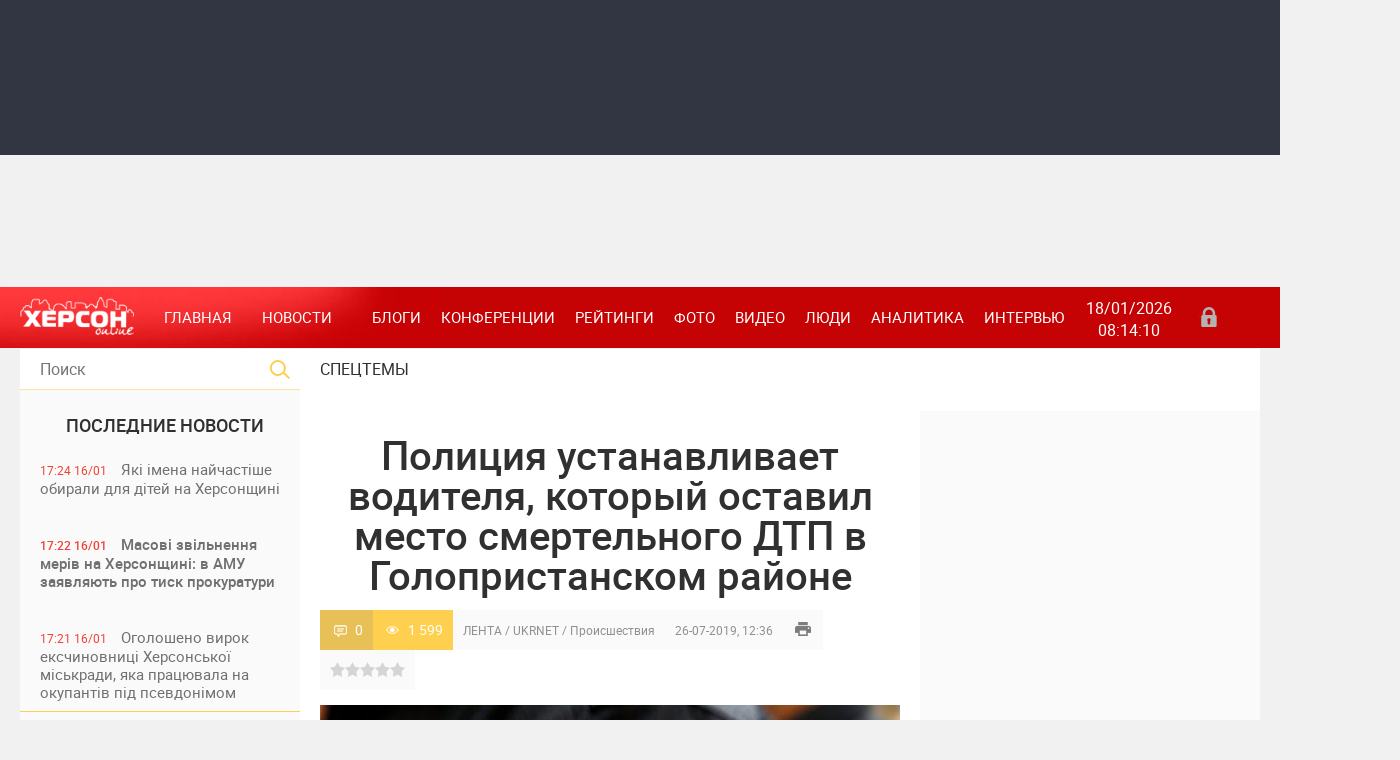

--- FILE ---
content_type: text/html; charset=utf-8
request_url: https://khersonline.net/lenta/140048-policiya-ustanavlivaet-voditelya-kotoryy-ostavil-mesto-smertelnogo-dtp-v-golopristanskom-rayone.html
body_size: 18708
content:
<!DOCTYPE html>
<html lang="ru-UK">
<head>
    <meta charset="UTF-8">
<title>Полиция устанавливает водителя, который оставил место смертельного ДТП в Голопристанском районе &raquo; ХЕРСОН Онлайн общественно политическое интернет издание</title>
<meta name="description" content="Ночью в дежурную часть Голопристанского отделения полиции поступило сообщение, что около 02.05 ч. при въезде в с. Таврийское по ул. Центральной на автодороге местные жители обнаружили тело женщины с">
<meta name="keywords" content="происшествия, транспортного, Таврийское, полиции, средства, Голопристанского, отделения, покинул, полицейские, Сейчас, потерпевшую, установлению, мероприятия, проводят, района, которая, Погибшей, место, оказалась, летняя">
<meta name="generator" content="">
<meta property="og:site_name" content="ХЕРСОН Онлайн общественно политическое интернет издание">
<meta property="article:publisher" content="https://www.facebook.com/khersonline/" />
<meta property="og:type" content="article">
<meta property="article:publisher" content="https://www.facebook.com/khersonline/" />
<meta property="og:title" content="Полиция устанавливает водителя, который оставил место смертельного ДТП в Голопристанском районе">
<meta property="article:publisher" content="https://www.facebook.com/khersonline/" />
<meta property="og:url" content="https://khersonline.net/lenta/140048-policiya-ustanavlivaet-voditelya-kotoryy-ostavil-mesto-smertelnogo-dtp-v-golopristanskom-rayone.html">
<meta property="article:publisher" content="https://www.facebook.com/khersonline/" />
<meta property="og:image" content="https://khersonline.net/uploads/posts/2019-07/1564133799_patrul-1.jpg">
<meta property="article:publisher" content="https://www.facebook.com/khersonline/" />
<link rel="search" type="application/opensearchdescription+xml" href="https://khersonline.net/engine/opensearch.php" title="ХЕРСОН Онлайн общественно политическое интернет издание">
<link rel="canonical" href="https://khersonline.net/lenta/140048-policiya-ustanavlivaet-voditelya-kotoryy-ostavil-mesto-smertelnogo-dtp-v-golopristanskom-rayone.html">
<link rel="alternate" type="application/rss+xml" title="ХЕРСОН Онлайн общественно политическое интернет издание" href="https://khersonline.net/rss.xml">
<link href="/engine/editor/css/default.css?v=23" rel="stylesheet" type="text/css">
<script src="/engine/classes/js/jquery.js?v=23"></script>
<script src="/engine/classes/js/jqueryui.js?v=23" defer></script>
<script src="/engine/classes/js/dle_js.js?v=23" defer></script>
<script src="/engine/classes/masha/masha.js?v=23" defer></script>
    <meta name="viewport" content="width=device-width, initial-scale=1">
    <meta name="apple-mobile-web-app-capable" content="yes">
    <meta name="apple-mobile-web-app-status-bar-style" content="default">
    <meta name="theme-color" content="#c60304">
    <link rel="shortcut icon" href="/templates/kso2/images/favicon.ico" type="image/x-icon"/>
    <link rel="apple-touch-icon" href="/templates/kso2/images/apple-touch-icon.png">
    <link rel="apple-touch-icon" sizes="72x72" href="/templates/kso2/images/apple-touch-icon-72x72.png">
    <link rel="apple-touch-icon" sizes="114x114" href="/templates/kso2/images/apple-touch-icon-114x114.png">
    <link media="screen" href="/templates/kso2/css/style.css?v=2" rel="stylesheet"/>
    <link media="screen" href="/templates/kso2/css/engine.css" rel="stylesheet"/>
    <link media="screen" href="/templates/kso2/css/other.css" rel="stylesheet"/>
    <link media="screen" href="/templates/kso2/css/adaptive.css" rel="stylesheet"/>
    <script type="text/javascript" src="/templates/kso2/js/libs.js"></script>
    <!--[if lt IE 9]>
        <script src="https://css3-mediaqueries-js.googlecode.com/svn/trunk/css3-mediaqueries.js"></script>
        <script src="https://html5shim.googlecode.com/svn/trunk/html5.js"></script>
    <![endif]-->
    <!-- Global site tag (gtag.js) - Google Analytics -->
    <script async src="https://www.googletagmanager.com/gtag/js?id=UA-155767050-1"></script>
    <script>
        window.dataLayer = window.dataLayer || [];

        function gtag(){dataLayer.push(arguments);}
        gtag('js', new Date());
        gtag('config', 'UA-155767050-1');
    </script>
    <script type="application/ld+json">
    {
      "@context": "https://schema.org",
      "@type": "Organization",
      "url": "https://khersonline.net/",
      "logo": "https://khersonline.net/templates/kso2/images/logo.png"
    }
    </script>
</head>
<body>

<script>
<!--
var dle_root       = '/';
var dle_admin      = '';
var dle_login_hash = '8e8c658408dd266f6894b5081c33a1ca6f4c93dd';
var dle_group      = 5;
var dle_skin       = 'kso2';
var dle_wysiwyg    = '1';
var quick_wysiwyg  = '1';
var dle_act_lang   = ["Да", "Нет", "Ввод", "Отмена", "Сохранить", "Удалить", "Загрузка. Пожалуйста, подождите..."];
var menu_short     = 'Быстрое редактирование';
var menu_full      = 'Полное редактирование';
var menu_profile   = 'Просмотр профиля';
var menu_send      = 'Отправить сообщение';
var menu_uedit     = 'Админцентр';
var dle_info       = 'Информация';
var dle_confirm    = 'Подтверждение';
var dle_prompt     = 'Ввод информации';
var dle_req_field  = 'Заполните все необходимые поля';
var dle_del_agree  = 'Вы действительно хотите удалить? Данное действие невозможно будет отменить';
var dle_spam_agree = 'Вы действительно хотите отметить пользователя как спамера? Это приведёт к удалению всех его комментариев';
var dle_complaint  = 'Укажите текст Вашей жалобы для администрации:';
var dle_big_text   = 'Выделен слишком большой участок текста.';
var dle_orfo_title = 'Укажите комментарий для администрации к найденной ошибке на странице';
var dle_p_send     = 'Отправить';
var dle_p_send_ok  = 'Уведомление успешно отправлено';
var dle_save_ok    = 'Изменения успешно сохранены. Обновить страницу?';
var dle_reply_title= 'Ответ на комментарий';
var dle_tree_comm  = '0';
var dle_del_news   = 'Удалить статью';
var dle_sub_agree  = 'Вы действительно хотите подписаться на комментарии к данной публикации?';
var allow_dle_delete_news   = false;

//-->
</script>

<header class="header">
    <div class="banner_shapka">
        <div class="banner_shapka_left">
            <noindex>
                <section><script async src="https://pagead2.googlesyndication.com/pagead/js/adsbygoogle.js?client=ca-pub-0038389225172998"
     crossorigin="anonymous"></script>
<!-- 720x90 top -->
<ins class="adsbygoogle"
     style="display:inline-block;width:728px;height:90px"
     data-ad-client="ca-pub-0038389225172998"
     data-ad-slot="7964382497"></ins>
<script>
     (adsbygoogle = window.adsbygoogle || []).push({});
</script></section>
            </noindex>
            
        </div>
        <div class="banner_shapka_right">
            <noindex>
                <section><div class="dle_b_shapka_right" data-dlebid="48" data-dlebviews="yes" data-dlebclicks="yes" ><script async src="https://pagead2.googlesyndication.com/pagead/js/adsbygoogle.js?client=ca-pub-0038389225172998"
     crossorigin="anonymous"></script>
<!-- 720x90 top -->
<ins class="adsbygoogle"
     style="display:inline-block;width:728px;height:90px"
     data-ad-client="ca-pub-0038389225172998"
     data-ad-slot="7964382497"></ins>
<script>
     (adsbygoogle = window.adsbygoogle || []).push({});
</script></div></section>
            </noindex>
            
        </div>
    </div>
    <div class="clear"></div>
    <nav class="nav">
        <div class="logo">
            <a href="/"><img src="/templates/kso2/images/logo.png" alt=""/></a>
            <a class="nav_btn" href="" title="Меню"></a>
        </div>
        <ul class="main_nav">
            <li><a class="here" href="/" title="Главная">Главная</a></li>
            <li class="drop"><a class="dropi" title="Новости">Новости</a>
                <ul class="sub_nav">
                    <li><a href="/politika/" title="Политика">Политика</a>
                    <li><a href="/novosti/ekonomika/" title="Экономика">Экономика</a></li>
                    <li><a href="/novosti/proisshestviya/" title="Происшествия">Происшествия</a></li>
                    <li><a href="/novosti/kriminal/" title="Криминал">Криминал</a></li>
                    <li><a href="/novosti/obschestvo/" title="Общество">Общество</a></li>
                    <li><a href="/novosti/kultura/" title="Культура">Культура</a></li>
                    <li><a href="/novosti/zdorove/" title="Здоровье">Здоровье</a></li>
                    <li><a href="/novosti/sport/" title="Спорт">Спорт</a></li>
                    <li><a href="/novosti/turizm/" title="Туризм">Туризм</a></li>
                    <li><a href="/novosti/obrazovanie/" title="Образование">Образование</a></li>
                    <li><a href="/novosti/herson/" title="Херсон">Херсон</a></li>
                    <li><a href="/novosti/ecology/" title="Экология">Экология</a></li>
                </ul>
            </li>
            <li><a href="/blogi/" title="Блоги">Блоги</a></li>
            <li><a href="/konferencii/" title="Конференции">Конференции</a></li>
            <li><a href="/reytingi/" title="Рейтинги">Рейтинги</a></li>
            <li><a href="/foto/" title="Фото">Фото</a></li>
            <li><a href="/video/" title="Видео">Видео</a></li>
            <li><a href="/lyudi/" title="Люди">Люди</a></li>
            <li><a href="/publikacii/" title="Аналитика">Аналитика</a></li>
            <li><a href="/intervyu/" title="Интервью">Интервью</a></li>
        </ul>
        <div class="current_date">
            <script type="text/javascript">
                var mydate = new Date()
                var year = mydate.getYear()
                if (year < 1000) year += 1900
                var day = mydate.getDay()
                var month = mydate.getMonth()
                var daym = mydate.getDate()
                if (daym < 10)
                    daym = "0" + daym
                var dayarray = new Array("Вс", "Пн", "Вт", "Ср", "Чт", "Пт", "Сб")
                var montharray = new Array("01", "02", "03", "04", "05", "06", "07", "08", "09", "10", "11", "12")
                document.write("" + daym + "/" + montharray[month] + "/" + year)
            </script>
            <span id="time">00:00:00</span>
            <br>
            <script type="text/javascript">
                setInterval(function () {
                    date = new Date(),
                        h = date.getHours(),
                        m = date.getMinutes(),
                        s = date.getSeconds(),
                        h = (h < 10) ? '0' + h : h,
                        m = (m < 10) ? '0' + m : m,
                        s = (s < 10) ? '0' + s : s,
                        document.getElementById('time').innerHTML = h + ':' + m + ':' + s;
                }, 1000);
            </script>
        </div>
        <div class="header-login">
    
    <a class="login_btn" href="#" title="Войти"></a>
    <div class="login_block">
        <div class="h3">Зарегистриваться</br>/Войти</div>
        <div class="social_login cf">
            
            
            
            
            
            
        </div>
        <form method="post" action="" class="login_form">
            <input class="inp" type="text" name="login_name" id="login_name" placeholder="Логин:" />
            <input class="inp" type="password" name="login_password" id="login_password" placeholder="Пароль" />

            <div><input class="ch_box_save" type="checkbox" name="login_not_save" id="login_not_save" value="1"/>

            <label class="not_save_label" for="login_not_save"><span></span>Чужой компьютер</label></div>

            <button class="enter-btn" onclick="submit();" type="submit" title="Войти">Войти</button>
            <input name="login" type="hidden" id="login" value="submit" />
            <div class="reg-link"><a href="https://khersonline.net/index.php?do=register" title="Регистрация на сайте">Регистрация</a>&nbsp&nbsp&nbsp<a href="https://khersonline.net/index.php?do=lostpassword">Забыли пароль?</a></div>
        </form>
    </div>
    
    
</div>
    </nav>
</header>
<div class="clear"></div>
<section class="wrap container">
    <section class="left">
        <div class="searchblock">
            <form method="post" action="">
                <input type="hidden" name="subaction" value="search"/>
                <input type="hidden" name="do" value="search"/>
                <input id="story" name="story" type="text" placeholder="Поиск" class="searchform"/>
                <button type="submit" class="searchbt"></button>
            </form>
        </div>
        <div class="not_mob">
            <div class="newsfeed">
                <h2 class="block_header">ПОСЛЕДНИЕ НОВОСТИ</h2>
                <a href="https://khersonline.net/lenta/357689-yak-mena-naychastshe-obirali-dlya-dtey-na-hersonschin.html" class="newsfeed_post   ">
    <div class="feed_date">17:24 16/01</div>
    Які імена найчастіше обирали для дітей на Херсонщині
    
    &nbsp;
    
    &nbsp;
    
    &nbsp;
    
</a>
<a href="https://khersonline.net/lenta/357688-masov-zvlnennya-merv-na-hersonschin-v-amu-zayavlyayut-pro-tisk-prokuraturi.html" class="newsfeed_post  imp ">
    <div class="feed_date">17:22 16/01</div>
    Масові звільнення мерів на Херсонщині: в АМУ заявляють про тиск прокуратури
    
    &nbsp;
    
    &nbsp;
    
    &nbsp;
    
</a>
<a href="https://khersonline.net/lenta/357687-ogolosheno-virok-ekschinovnic-hersonskoyi-mskradi-yaka-pracyuvala-na-okupantv-pd-psevdonmom.html" class="newsfeed_post   ">
    <div class="feed_date">17:21 16/01</div>
    Оголошено вирок ексчиновниці Херсонської міськради, яка працювала на окупантів під псевдонімом
    
    &nbsp;
    
    &nbsp;
    
    &nbsp;
    
</a>
<a href="https://khersonline.net/lenta/357686-armya-rf-za-dobu-obstrlyala-23-naselen-punkti-hersonschini-ye-zagibliy.html" class="newsfeed_post color imp ">
    <div class="feed_date">17:20 16/01</div>
    Армія РФ за добу обстріляла 23 населені пункти Херсонщини: є загиблий
    
    &nbsp;
    
    &nbsp;
    
    &nbsp;
    
</a>
<a href="https://khersonline.net/lenta/357685-chornomorskiy-zapovdnik-vd-pochatku-okupacyi-vigorlo-ponad-50-zapovdnoyi-zoni.html" class="newsfeed_post   ">
    <div class="feed_date">19:14 15/01</div>
    Чорноморський заповідник: від початку окупації вигоріло понад 50% заповідної зони
    
    &nbsp;
    
    &nbsp;
    
    &nbsp;
    
</a>
<a href="https://khersonline.net/lenta/357684-na-okupovany-hersonschin-mscevu-meshkanku-suditimut-za-povdomlennya-v-socmerezh.html" class="newsfeed_post   ">
    <div class="feed_date">19:13 15/01</div>
    На окупованій Херсонщині місцеву мешканку судитимуть за повідомлення в соцмережі
    
    &nbsp;
    
    &nbsp;
    
    &nbsp;
    
</a>
<a href="https://khersonline.net/lenta/357683-navchno-v-stroyu-na-hersonschin-poproschalisya-z-dvoma-zagiblimi-vyskovimi-andryem-dyachenkom-ta-sergyem-komarovskim.html" class="newsfeed_post   ">
    <div class="feed_date">19:09 15/01</div>
    Навічно в строю: на Херсонщині попрощалися з двома загиблими військовими — Андрієм Дяченком та Сергієм Комаровським
    
    &nbsp;
    
    &nbsp;
    
    &nbsp;
    
</a>
<a href="https://khersonline.net/lenta/357682-na-hersonschinu-nadyshla-vakcina-proti-vrusu-paplomi-lyudini-u-yakih-medzakladah-vona-dostupna.html" class="newsfeed_post   ">
    <div class="feed_date">19:07 15/01</div>
    На Херсонщину надійшла вакцина проти вірусу папіломи людини: у яких медзакладах вона доступна
    
    &nbsp;
    
    &nbsp;
    
    &nbsp;
    
</a>
<a href="https://khersonline.net/lenta/357681-na-hersonschin-vprodovzh-dnya-cherez-rosysk-obstrli-odna-lyudina-zaginula-devyatero-poranen.html" class="newsfeed_post   ">
    <div class="feed_date">19:01 15/01</div>
    На Херсонщині впродовж дня через російські обстріли одна людина загинула, дев’ятеро поранені
    
    &nbsp;
    
    &nbsp;
    
    &nbsp;
    
</a>
<a href="https://khersonline.net/lenta/357680-kak-sdelat-kollazh-iz-video-i-foto-v-instagram.html" class="newsfeed_post   ">
    <div class="feed_date">18:50 15/01</div>
    Как сделать коллаж из видео и фото в инстаграм
    
    &nbsp;
    
    &nbsp;
    
    &nbsp;
    
</a>
<a href="https://khersonline.net/lenta/357679-hersonec-za-kermom-jeep-ztknuvsya-z-avtovozom-na-hmelnichchin-zaginuli-cholovk-yogo-7-rchniy-sin-ye-postrazhdal.html" class="newsfeed_post color imp ">
    <div class="feed_date">16:10 14/01</div>
    Херсонець за кермом Jeep зіткнувся з автовозом на Хмельниччині : загинули чоловік і його 7-річний син, є постраждалі
    
    &nbsp;
    
    &nbsp;
    
    &nbsp;
    
</a>
<a href="https://khersonline.net/lenta/357678-cifrov-platformi-yak-chastina-suchasnogo-sposobu-zhittya.html" class="newsfeed_post   ">
    <div class="feed_date">15:24 14/01</div>
    Цифрові платформи як частина сучасного способу життя
    
    &nbsp;
    
    &nbsp;
    
    &nbsp;
    
</a>
<a href="https://khersonline.net/lenta/357677-kak-proverit-originalnost-iphone-17-pered-pokupkoy.html" class="newsfeed_post   ">
    <div class="feed_date">15:22 14/01</div>
    Как проверить оригинальность iPhone 17 перед покупкой
    
    &nbsp;
    
    &nbsp;
    
    &nbsp;
    
</a>

                <div class="banner_left_verh">
                    <noindex>
                        <section><div class="dle_b_left_verh" data-dlebid="52" data-dlebviews="yes" data-dlebclicks="yes" ><script async src="https://pagead2.googlesyndication.com/pagead/js/adsbygoogle.js"></script>
<!-- боковой 300х600 -->
<ins class="adsbygoogle"
     style="display:block"
     data-ad-client="ca-pub-0038389225172998"
     data-ad-slot="8925161153"
     data-ad-format="auto"
     data-full-width-responsive="true"></ins>
<script>
     (adsbygoogle = window.adsbygoogle || []).push({});
</script>

                </a>
<div class="r24277"></div>
<script type="text/javascript">
    (function() {
        var date = new Date();

        try {
            date = new Date(date.toLocaleString('en-US', {
                timeZone: 'Europe/Kiev'}
            ));
        } catch (e) {}

        var ext = [
            (date.getFullYear()).toString(),
            ('0'+(date.getMonth()+1).toString()).substr(-2),
            ('0'+(date.getDate()).toString()).substr(-2)
        ].join('');

        var tag = (function() {
                var informers = document.getElementsByClassName('r24277'),
                    len = informers.length;
                return len ? informers[len - 1] : null;
            })(),
            idn = (function() {
                var i, num, idn = '', chars = "abcdefghiklmnopqrstuvwxyz",
                    len = Math.floor((Math.random() * 2) + 4);
                for (i = 0; i < len; i++) {
                    num = Math.floor(Math.random() * chars.length);
                    idn += chars.substring(num, num + 1);
                }
                return idn;
            })();
        var container = document.createElement('div');
            container.id = idn;
        tag.appendChild(container);
        var script = document.createElement('script');
            script.className = 's24277';
            script.src = 'https://goods.mediabrama.com/j/24277/?v=1&date='+ ext;
            script.charset = 'utf-8';
            script.dataset.idn = idn;
        tag.parentNode.insertBefore(script, tag);
    })();
</script></div></section>
                    </noindex>
                    
                </div>
                <a href="https://khersonline.net/lenta/357676-vikraden-dti-z-hersonskogo-ditbudinku-opinilisya-v-okupovanomu-krimu.html" class="newsfeed_post color imp ">
    <div class="feed_date">17:35 13/01</div>
    Викрадені діти з Херсонського дитбудинку опинилися в окупованому Криму
    
    &nbsp;
    <div class="photo_icon"></div>
    
    
    &nbsp;
    
</a>
<a href="https://khersonline.net/lenta/357675-na-hersonschin-polceysk-evakuyuvali-vodya-yakiy-potrapiv-u-sngoviy-zamet.html" class="newsfeed_post   ">
    <div class="feed_date">17:34 13/01</div>
    На Херсонщині поліцейські евакуювали водія, який потрапив у сніговий замет
    
    &nbsp;
    
    &nbsp;
    
    &nbsp;
    
</a>
<a href="https://khersonline.net/lenta/357674-okupanti-zaproshuyut-dvchat-z-hersonschini-do-nstitutu-shlyahetnih-dvchat-yih-navchatimut-pokrnost-ta-novomu-patrarhatu.html" class="newsfeed_post   ">
    <div class="feed_date">17:31 13/01</div>
    Окупанти запрошують дівчат із Херсонщини до “Інституту шляхетних дівчат”: їх навчатимуть покірності та “новому патріархату”
    
    &nbsp;
    
    &nbsp;
    
    &nbsp;
    
</a>
<a href="https://khersonline.net/lenta/357673-restavracya-hersonskogo-hudozhnogo-muzeyu-sud-priynyav-do-rozglyadu-pozov-pro-rozrvannya-dogovoru.html" class="newsfeed_post   ">
    <div class="feed_date">17:30 13/01</div>
    Реставрація Херсонського художнього музею: суд прийняв до розгляду позов про розірвання договору
    
    &nbsp;
    
    &nbsp;
    
    &nbsp;
    
</a>
<a href="https://khersonline.net/lenta/357672-sbu-zapobgla-teraktu-v-herson-vryatuvala-zhittya-polceyskih.html" class="newsfeed_post color  ">
    <div class="feed_date">17:27 13/01</div>
    СБУ запобігла теракту в Херсоні і врятувала життя поліцейських
    
    &nbsp;
    
    &nbsp;
    
    &nbsp;
    
</a>
<a href="https://khersonline.net/lenta/357671-zimova-pdtrimka-ponad-5-tisyach-rodin-z-dtmi-na-hersonschin-otrimali-gotvkovu-groshovu-dopomogu.html" class="newsfeed_post   ">
    <div class="feed_date">17:26 13/01</div>
    Зимова підтримка: понад 5 тисяч родин із дітьми на Херсонщині отримали готівкову грошову допомогу
    
    &nbsp;
    
    &nbsp;
    
    &nbsp;
    
</a>
<a href="https://khersonline.net/lenta/357670-zhitelya-hersonschini-yakiy-ocholiv-okupacynu-nspekcyu-zasudzheno-do-10-rokv-tyurmi.html" class="newsfeed_post   ">
    <div class="feed_date">17:25 13/01</div>
    Жителя Херсонщини, який очолив окупаційну інспекцію, засуджено до 10 років тюрми
    
    &nbsp;
    
    &nbsp;
    
    &nbsp;
    
</a>
<a href="https://khersonline.net/lenta/357669-na-hersonschin-vnasldok-obstrlv-armyi-rf-zaginula-zhnka-sche-dvoye-lyudey-poranen.html" class="newsfeed_post  imp ">
    <div class="feed_date">17:25 13/01</div>
    На Херсонщині внаслідок обстрілів армії РФ загинула жінка, ще двоє людей поранені
    
    &nbsp;
    
    &nbsp;
    
    &nbsp;
    
</a>
<a href="https://khersonline.net/lenta/357668-klassicheskie-recepty-kokteyley-s-viski-kotorye-legko-povtorit-na-domashney-vecherinke.html" class="newsfeed_post   ">
    <div class="feed_date">14:13 13/01</div>
    Классические рецепты коктейлей с виски, которые легко повторить на домашней вечеринке
    
    &nbsp;
    
    &nbsp;
    
    &nbsp;
    
</a>
<a href="https://khersonline.net/lenta/357667-eksochlnic-upravlnnya-kulturi-hersona-laris-kosenko-ogolosili-pdozru-v-kolaboraconzm.html" class="newsfeed_post   ">
    <div class="feed_date">16:21 12/01</div>
    Ексочільниці управління культури Херсона Ларисі Косенко оголосили підозру в колабораціонізмі
    
    &nbsp;
    <div class="photo_icon"></div>
    
    
    &nbsp;
    
</a>
<a href="https://khersonline.net/lenta/357666-rosysk-vyska-obstrlyali-herson-z-artileryi-zaginula-zhnka.html" class="newsfeed_post   ">
    <div class="feed_date">16:20 12/01</div>
    Російські війська обстріляли Херсон з артилерії, загинула жінка
    
    &nbsp;
    
    &nbsp;
    
    &nbsp;
    
</a>
<a href="https://khersonline.net/lenta/357665-na-hersonschin-vikrito-budvelnogo-pdryadnika-yakiy-zavolodv-ponad-5-mln-grn-byudzhetnih-koshtv.html" class="newsfeed_post color  ">
    <div class="feed_date">16:18 12/01</div>
    На Херсонщині викрито будівельного підрядника, який заволодів понад 5 млн грн бюджетних коштів
    
    &nbsp;
    
    &nbsp;
    
    &nbsp;
    
</a>
<a href="https://khersonline.net/lenta/357664-bez-svtla-vodi-opalennya-yak-okupovana-chastina-hersonschini-perezhivaye-zimu.html" class="newsfeed_post  imp ">
    <div class="feed_date">16:15 12/01</div>
    Без світла, води і опалення: як окупована частина Херсонщини переживає зиму
    
    &nbsp;
    <div class="photo_icon"></div>
    
    
    &nbsp;
    
</a>

                <div class="banner_left_niz">
                    <noindex>
                        <section><script async src="https://pagead2.googlesyndication.com/pagead/js/adsbygoogle.js"></script>
<!-- боковой 300х600 -->
<ins class="adsbygoogle"
     style="display:block"
     data-ad-client="ca-pub-0038389225172998"
     data-ad-slot="8925161153"
     data-ad-format="auto"
     data-full-width-responsive="true"></ins>
<script>
     (adsbygoogle = window.adsbygoogle || []).push({});
</script>
<script async src="https://pagead2.googlesyndication.com/pagead/js/adsbygoogle.js"></script>
<!-- боковой 300х600 -->
<ins class="adsbygoogle"
     style="display:block"
     data-ad-client="ca-pub-0038389225172998"
     data-ad-slot="8925161153"
     data-ad-format="auto"
     data-full-width-responsive="true"></ins>
<script>
     (adsbygoogle = window.adsbygoogle || []).push({});
</script></section>
                    </noindex>
                    
                </div>
                <a href="https://khersonline.net/lenta/357663-lyudyanst-sered-zhorstokoyi-realnost-yak-hersonc-ryatuyut-tvarin.html" class="newsfeed_post   ">
    <div class="feed_date">12:54 09/01</div>
    Людяність серед жорстокої реальності: як херсонці рятують тварин
    
    &nbsp;
    <div class="photo_icon"></div>
    
    
    &nbsp;
    
</a>
<a href="https://khersonline.net/lenta/357662-rosysk-siloviki-provodyat-chergov-obshuki-v-genchesku.html" class="newsfeed_post   ">
    <div class="feed_date">12:52 09/01</div>
    Російські силовики проводять чергові обшуки в Генічеську
    
    &nbsp;
    
    &nbsp;
    
    &nbsp;
    
</a>
<a href="https://khersonline.net/lenta/357661-vchili-v-shkol-povoditisya-z-zbroyeyu-z-okupovanogo-lvoberezhzhya-hersonschini-vryatuvali-grupu-dtey.html" class="newsfeed_post   ">
    <div class="feed_date">12:50 09/01</div>
    Вчили в школі поводитися зі зброєю: з окупованого лівобережжя Херсонщини врятували групу дітей
    
    &nbsp;
    
    &nbsp;
    
    &nbsp;
    
</a>
<a href="https://khersonline.net/lenta/357660-sbu-zatrimala-u-herson-vorozhogo-agtatora-yakiy-4-roki-perehovuvavsya-u-pdval.html" class="newsfeed_post   ">
    <div class="feed_date">12:48 09/01</div>
    СБУ затримала у Херсоні ворожого агітатора, який 4 роки переховувався у підвалі
    
    &nbsp;
    
    &nbsp;
    
    &nbsp;
    
</a>
<a href="https://khersonline.net/lenta/357659-na-hersonschin-za-dobu-cherez-udari-rf-zaginuli-troye-lyudey-sche-desyatero-poranen.html" class="newsfeed_post color imp ">
    <div class="feed_date">12:47 09/01</div>
    На Херсонщині за добу через удари РФ загинули троє людей, ще десятеро - поранені
    
    &nbsp;
    
    &nbsp;
    
    &nbsp;
    
</a>
<a href="https://khersonline.net/lenta/357658-pdgotovka-do-shkoli-7-krokv-dlya-legkoyi-adaptacyi.html" class="newsfeed_post   ">
    <div class="feed_date">10:58 09/01</div>
    Підготовка до школи: 7 кроків для легкої адаптації
    
    &nbsp;
    
    &nbsp;
    
    &nbsp;
    
</a>
<a href="https://khersonline.net/lenta/357657-yak-perezhiti-amputacyu-y-povernutisya-do-zhittya-storya-veterana-rustama.html" class="newsfeed_post   ">
    <div class="feed_date">19:53 08/01</div>
    Як пережити ампутацію й повернутися до життя: історія ветерана Рустама
    
    &nbsp;
    
    &nbsp;
    
    &nbsp;
    
</a>
<a href="https://khersonline.net/lenta/357656-druzhina-deputata-korabelnoyi-rayradi-otrimala-pdozru-v-kolaboraconzm.html" class="newsfeed_post   ">
    <div class="feed_date">14:41 08/01</div>
    Дружина депутата Корабельної райради отримала підозру в колабораціонізмі
    
    &nbsp;
    
    &nbsp;
    
    &nbsp;
    
</a>
<a href="https://khersonline.net/lenta/357655-ponad-rk-vvazhavsya-zniklim-bezvsti-pohovali-vyskovogo-z-hersonschini.html" class="newsfeed_post   ">
    <div class="feed_date">14:39 08/01</div>
    Понад рік вважався зниклим безвісти. Поховали військового із Херсонщини
    
    &nbsp;
    
    &nbsp;
    
    &nbsp;
    
</a>
<a href="https://khersonline.net/lenta/357654-rashisti-obstrlyali-kafe-u-herson-ye-zagibl-ta-poranen.html" class="newsfeed_post   ">
    <div class="feed_date">14:37 08/01</div>
    Рашисти обстріляли кафе у Херсоні: є загиблі та поранені
    
    &nbsp;
    
    &nbsp;
    
    &nbsp;
    
</a>
<a href="https://khersonline.net/lenta/357653-stalo-vdomo-yak-zarplati-otrimali-posadovc-hersonskoyi-oblradi-za-minuliy-msyac.html" class="newsfeed_post  imp ">
    <div class="feed_date">14:32 08/01</div>
    Стало відомо, які зарплати отримали посадовці Херсонської облради за минулий місяць
    
    &nbsp;
    
    &nbsp;
    
    &nbsp;
    
</a>
<a href="https://khersonline.net/lenta/357652-poshkodzhen-budinki-avto-ta-sobor-nasldki-obstrlv-hersonschini-za-dobu-foto.html" class="newsfeed_post color imp ">
    <div class="feed_date">14:28 08/01</div>
    Пошкоджені будинки, авто та собор: наслідки обстрілів Херсонщини за добу (фото)
    
    &nbsp;
    <div class="photo_icon"></div>
    
    
    &nbsp;
    
</a>
<a href="https://khersonline.net/lenta/357651-u-herson-zafksuvali-pershiy-temperaturniy-rekord-2026-roku.html" class="newsfeed_post   ">
    <div class="feed_date">17:28 07/01</div>
    У Херсоні зафіксували перший температурний рекорд 2026 року
    
    &nbsp;
    
    &nbsp;
    
    &nbsp;
    
</a>

            </div>
            <a href="/lastnews/" class="lastnews" title="Все новости">Все новости</a>
            <p></p>
            <div class="calendar_block"><h2 class="block_header">Архив публикаций</h2><div id="calendar-layer"><table id="calendar" class="calendar"><tr><th colspan="7" class="monthselect"><a class="monthlink" onclick="doCalendar('12','2025','right'); return false;" href="https://khersonline.net/2025/12/" title="Предыдущий месяц">&laquo;</a>&nbsp;&nbsp;&nbsp;&nbsp;Январь 2026&nbsp;&nbsp;&nbsp;&nbsp;&raquo;</th></tr><tr><th class="workday">Пн</th><th class="workday">Вт</th><th class="workday">Ср</th><th class="workday">Чт</th><th class="workday">Пт</th><th class="weekday">Сб</th><th class="weekday">Вс</th></tr><tr><td colspan="3">&nbsp;</td><td  class="day-active-v" ><a class="day-active-v" href="https://khersonline.net/2026/01/01/" title="Все публикации за 01 января 2026">1</a></td><td  class="day-active-v" ><a class="day-active-v" href="https://khersonline.net/2026/01/02/" title="Все публикации за 02 января 2026">2</a></td><td  class="day-active" ><a class="day-active" href="https://khersonline.net/2026/01/03/" title="Все публикации за 03 января 2026">3</a></td><td  class="weekday" >4</td></tr><tr><td  class="day-active-v" ><a class="day-active-v" href="https://khersonline.net/2026/01/05/" title="Все публикации за 05 января 2026">5</a></td><td  class="day-active-v" ><a class="day-active-v" href="https://khersonline.net/2026/01/06/" title="Все публикации за 06 января 2026">6</a></td><td  class="day-active-v" ><a class="day-active-v" href="https://khersonline.net/2026/01/07/" title="Все публикации за 07 января 2026">7</a></td><td  class="day-active-v" ><a class="day-active-v" href="https://khersonline.net/2026/01/08/" title="Все публикации за 08 января 2026">8</a></td><td  class="day-active-v" ><a class="day-active-v" href="https://khersonline.net/2026/01/09/" title="Все публикации за 09 января 2026">9</a></td><td  class="weekday" >10</td><td  class="weekday" >11</td></tr><tr><td  class="day-active-v" ><a class="day-active-v" href="https://khersonline.net/2026/01/12/" title="Все публикации за 12 января 2026">12</a></td><td  class="day-active-v" ><a class="day-active-v" href="https://khersonline.net/2026/01/13/" title="Все публикации за 13 января 2026">13</a></td><td  class="day-active-v" ><a class="day-active-v" href="https://khersonline.net/2026/01/14/" title="Все публикации за 14 января 2026">14</a></td><td  class="day-active-v" ><a class="day-active-v" href="https://khersonline.net/2026/01/15/" title="Все публикации за 15 января 2026">15</a></td><td  class="day-active-v" ><a class="day-active-v" href="https://khersonline.net/2026/01/16/" title="Все публикации за 16 января 2026">16</a></td><td  class="weekday" >17</td><td  class="weekday day-current" >18</td></tr><tr><td  class="day" >19</td><td  class="day" >20</td><td  class="day" >21</td><td  class="day" >22</td><td  class="day" >23</td><td  class="weekday" >24</td><td  class="weekday" >25</td></tr><tr><td  class="day" >26</td><td  class="day" >27</td><td  class="day" >28</td><td  class="day" >29</td><td  class="day" >30</td><td  class="weekday" >31</td><td colspan="1">&nbsp;</td></tr></table></div></div>
            <div class="banner_left_niz2">
            </div>
        </div>
    </section>
    <section class="right cf">
        <div class="top_topics">
            <div class="specteme" style="float: left;">СПЕЦТЕМЫ</div>
            <ul id="genres"></ul>
        </div>
        <div class="hblock cf"></div>
        <br>
        
        <div class="content cf">
            
                
                <div class="hblock cf"><!-- Количество строк зависит от количества ваших категорий -->


 <!-- 8я категория -->
 <!-- 66я категория --></div>
                
                
                <div id='dle-content'><article class="fullstory cf" itemscope itemtype="https://schema.org/Article">
    <div class="banner_full_center_1">
    </div>
    <br>
    <div class="banner_full_center_2">
    </div>
    <div class="post_title" id="news-title" itemprop="name">
        <h1 itemprop="headline">Полиция устанавливает водителя, который оставил место смертельного ДТП в Голопристанском районе</h1>
    </div>
    <div class="post_info cf">
        <div class="post_info_item fcomms">0</div>
        <div class="post_info_item fviews">
            <meta itemprop="interactionCount" content="UserPageVisits:1 599"/>1 599</div>
        <div class="post_info_item"><a href="https://khersonline.net/lenta/">ЛЕНТА</a> / <a href="https://khersonline.net/ukrnet/">UKRNET</a> / <a href="https://khersonline.net/novosti/proisshestviya/">Происшествия </a></div>
        <time class="post_info_item">
            <meta itemprop="datePublished" content="2019-07-26"/>26-07-2019, 12:36</time>
        <div class="print-link"><a href="https://khersonline.net/lenta/print:page,1,140048-policiya-ustanavlivaet-voditelya-kotoryy-ostavil-mesto-smertelnogo-dtp-v-golopristanskom-rayone.html" rel="nofollow"> </a></div>
        <div style="float:left;height:40px;">
        </div>
        
        <div class="ratebox post_info_item">
            
            <div id='ratig-layer-140048'>
	<div class="rating">
		<ul class="unit-rating">
		<li class="current-rating" style="width:0%;">0</li>
		<li><a href="#" title="Плохо" class="r1-unit" onclick="doRate('1', '140048'); return false;">1</a></li>
		<li><a href="#" title="Приемлемо" class="r2-unit" onclick="doRate('2', '140048'); return false;">2</a></li>
		<li><a href="#" title="Средне" class="r3-unit" onclick="doRate('3', '140048'); return false;">3</a></li>
		<li><a href="#" title="Хорошо" class="r4-unit" onclick="doRate('4', '140048'); return false;">4</a></li>
		<li><a href="#" title="Отлично" class="r5-unit" onclick="doRate('5', '140048'); return false;">5</a></li>
		</ul>
	</div>
</div>
            
            
            
        </div>
        
    </div>
    <div class="post_content" itemprop="description">
        <span class="full-story" itemprop="articleBody"><img src="/uploads/posts/2019-07/1564133799_patrul-1.jpg" alt="" class="fr-dib">Ночью в дежурную часть Голопристанского отделения полиции поступило сообщение, что около 02.05 ч. при въезде в с. Таврийское по ул. Центральной на автодороге местные жители обнаружили тело женщины с телесными повреждениями.<br><br>Полицейские предварительно установили, что полученные потерпевшей повреждения характерные для дорожно-транспортного происшествия. С места происшествия они изъяли фрагмент пластика черного цвета от транспортного средства, поэтому предположили, что водитель неустановленного автомобиля совершил наезд на потерпевшую и покинул место ДТП. Погибшей оказалась 24-летняя девушка, которая проживала в с.Таврийское Голопристанского района.<br><br>Сейчас полицейские проводят мероприятия по установлению личности подозреваемого в совершении ДТП, марки транспортного средства, опрашивают возможных очевидцев происшествия.<br>Уважаемые граждане! Если вы владеете информацией об обстоятельствах совершения указанного ДТП, просьба обратиться в Голопристанское отделения полиции по телефону 095-27-71-295 или «102».</span>
        
        
        
        <div itemprop="author" style="display: none;"><a onclick="ShowProfile('%D0%9F%D0%BE%D0%BB%D0%B8%D0%BD%D0%B0+%D0%A1%D0%B2%D0%B5%D1%82%D0%BB%D0%BE%D0%B2%D0%B0', 'https://khersonline.net/user/%D0%9F%D0%BE%D0%BB%D0%B8%D0%BD%D0%B0+%D0%A1%D0%B2%D0%B5%D1%82%D0%BB%D0%BE%D0%B2%D0%B0/', '0'); return false;" href="https://khersonline.net/user/%D0%9F%D0%BE%D0%BB%D0%B8%D0%BD%D0%B0+%D0%A1%D0%B2%D0%B5%D1%82%D0%BB%D0%BE%D0%B2%D0%B0/">Полина Светлова</a></div>
    </div>
    <div class="social">
        <div class="social-share">
            <script type="text/javascript">(function (w, doc) {
                    if (!w.__utlWdgt) {
                        w.__utlWdgt = true;
                        var d = doc, s = d.createElement('script'), g = 'getElementsByTagName';
                        s.type = 'text/javascript';
                        s.charset = 'UTF-8';
                        s.async = true;
                        s.src = ('https:' == w.location.protocol ? 'https' : 'http') + '://w.uptolike.com/widgets/v1/uptolike.js';
                        var h = d[g]('body')[0];
                        h.appendChild(s);
                    }
                })(window, document);
            </script>
            <div data-mobile-view="true" data-share-size="30" data-like-text-enable="false" data-background-alpha="0.0"
                 data-pid="1832185" data-mode="share" data-background-color="#ffffff" data-hover-effect="scale"
                 data-share-shape="rectangle" data-share-counter-size="12" data-icon-color="#ffffff"
                 data-mobile-sn-ids="fb.vk.tw.ok.wh.tm.vb." data-text-color="#000000" data-buttons-color="#ffffff"
                 data-counter-background-color="#ffffff" data-share-counter-type="disable" data-orientation="horizontal"
                 data-following-enable="false" data-sn-ids="fb.vk.tw.ok.wh.tm.vb." data-preview-mobile="false"
                 data-selection-enable="true" data-exclude-show-more="true" data-share-style="8"
                 data-counter-background-alpha="1.0" data-top-button="false" class="uptolike-buttons"></div>
        </div>
    </div>

    <div itemprop="publisher" itemscope itemtype="https://schema.org/Organization">
        <div itemprop="logo" itemscope itemtype="https://schema.org/ImageObject">
            <div itemprop="image" itemscope itemtype="https://schema.org/ImageObject"/>
                <meta itemprop="url" content="https://khersonline.net/templates/kso2/images/logo.png">
                <meta itemprop="width" content="640">
                <meta itemprop="height" content="660">
            </div>
        </div>
        <meta itemprop="name" content="ХЕРСОН Онлайн">
        <meta itemprop="telephone" content="+380952281507">
        <meta itemprop="address" content="Kherson">
    </div>
    <meta itemprop="author" content="Lana">
    <div itemprop="image" itemscope itemtype="https://schema.org/ImageObject">
        <meta itemprop="url" content="https://khersonline.net/templates/kso2/images/logo.png">
    </div>
    <meta itemscope itemprop="mainEntityOfPage" itemType="https://schema.org/WebPage"
          itemid="https://khersonline.net/templates/kso2/images/logo.png"/>
    </div>
    <div>
        <br><br><br>
        <div class="banner_full_center_niz">
            <noindex>
                <section><div class="r24187"></div>
<script type="text/javascript">
    (function() {
        var date = new Date();

        try {
            date = new Date(date.toLocaleString('en-US', {
                timeZone: 'Europe/Kiev'}
            ));
        } catch (e) {}

        var ext = [
            (date.getFullYear()).toString(),
            ('0'+(date.getMonth()+1).toString()).substr(-2),
            ('0'+(date.getDate()).toString()).substr(-2)
        ].join('');

        var tag = (function() {
                var informers = document.getElementsByClassName('r24187'),
                    len = informers.length;
                return len ? informers[len - 1] : null;
            })(),
            idn = (function() {
                var i, num, idn = '', chars = "abcdefghiklmnopqrstuvwxyz",
                    len = Math.floor((Math.random() * 2) + 4);
                for (i = 0; i < len; i++) {
                    num = Math.floor(Math.random() * chars.length);
                    idn += chars.substring(num, num + 1);
                }
                return idn;
            })();
        var container = document.createElement('div');
            container.id = idn;
        tag.appendChild(container);
        var script = document.createElement('script');
            script.className = 's24187';
            script.src = 'https://mediabrama.com/shop/j/24187/?v=1?date='+ ext;
            script.charset = 'utf-8';
            script.dataset.idn = idn;
        tag.parentNode.insertBefore(script, tag);
    })();
</script>
<script async src="https://pagead2.googlesyndication.com/pagead/js/adsbygoogle.js"></script>
<!-- в полной новости -->
<ins class="adsbygoogle"
     style="display:block"
     data-ad-client="ca-pub-0038389225172998"
     data-ad-slot="7850517430"
     data-ad-format="auto"
     data-full-width-responsive="true"></ins>
<script>
     (adsbygoogle = window.adsbygoogle || []).push({});
</script>
<script src="https://nwhoxwpuj6.com/script.js"></script>
<div id="jqqrbd2k7em">
<script>
!(function(w,m){(w[m]||(w[m]=[]))&&w[m].push(
{id:'jqqrbd2k7em',block:'126035',site_id:'22772'}
);})(window, 'mtzBlocks');
</script>
</div></section>
            </noindex>
            
        </div>

        
</article>
<hr>

<section class="hblock">
    <h3 class="block_header">Похожие публикации</h3>
    <div class="pad15 cf"><a href="https://khersonline.net/lenta/175105-v-genicheskom-rayone-v-dtp-pogib-mopedist-voditel-avto-s-mesta-proisshestviya-skrylsya.html" class="news2 cf">
	<div class="news2_img">
		<div class="tile_bg" style="background-image:url(https://khersonline.net/uploads/posts/2021-01/thumbs/1610379584_06c94581_7896.jpeg);"></div>
    	<div class="tile"></div>
	</div>
    <div class="date2">11-01-2021, 17:38</div>
	<div class="news2_title">В Геническом районе в ДТП погиб мопедист. Водитель авто с места происшествия скрылся</div>
</a><a href="https://khersonline.net/lenta/169463-na-hersonschine-policiya-razyskivaet-motociklista-kotoryy-travmiroval-zhenschinu-i-skrylsya-s-mesta-proisshestviya.html" class="news2 cf">
	<div class="news2_img">
		<div class="tile_bg" style="background-image:url(https://khersonline.net/uploads/posts/2020-09/1601301745_dtp.jpg);"></div>
    	<div class="tile"></div>
	</div>
    <div class="date2">28-09-2020, 17:02</div>
	<div class="news2_title">На Херсонщине полиция разыскивает мотоциклиста, который сбил женщину и скрылся</div>
</a><a href="https://khersonline.net/lenta/167086-policiya-hersonschiny-razyskivaet-avtomobil-voditel-kotorogo-sovershil-smertelnoe-dtp-i-skrylsya-s-mesta-proisshestviya.html" class="news2 cf">
	<div class="news2_img">
		<div class="tile_bg" style="background-image:url(https://khersonline.net/uploads/posts/2020-08/thumbs/1597656527_ahr0chm6ly9oci5uchuuz292lnvhl2fzc2v0cy9zaxrlcy9oci8ymdiwl2f1z3vzdc8xny4woc9qagvzzmhnzwz3ewdlmteuanbn.jpg);"></div>
    	<div class="tile"></div>
	</div>
    <div class="date2">17-08-2020, 12:31</div>
	<div class="news2_title">Полиция Херсонщины разыскивает автомобиль, водитель которого совершил смертельное ДТП и скрылся с места происшествия</div>
</a><a href="https://khersonline.net/lenta/144517-policiya-ustanovila-voditelya-kotoryy-v-kahovskom-rayone-nasmert-sbil-cheloveka-i-mesto-proisshestviya-ostavil.html" class="news2 cf">
	<div class="news2_img">
		<div class="tile_bg" style="background-image:url(https://khersonline.net/uploads/posts/2019-09/thumbs/1569404322_ahr0chm6ly9oci5uchuuz292lnvhl2fzc2v0cy9zaxrlcy9oci8ymde5l3nlchrlbwjlci8yns4wos4xos9ins5qcgvn.jpg);"></div>
    	<div class="tile"></div>
	</div>
    <div class="date2">25-09-2019, 12:38</div>
	<div class="news2_title">Полиция установила водителя, который в Каховском районе насмерть сбил человека и место происшествия оставил</div>
</a><a href="https://khersonline.net/novosti/proisshestviya/121143-policiya-ustanavlivaet-obstoyatelstva-dtp-v-hersone.html" class="news2 cf">
	<div class="news2_img">
		<div class="tile_bg" style="background-image:url(https://khersonline.net/uploads/posts/2018-11/1541060842_ahr0chm6ly9oci5uchuuz292lnvhl2fzc2v0cy9zaxrlcy9oci9ub3zlbwjlcjiwmtgvmdeumteumtgvzhqxlmpwzw.jpg);"></div>
    	<div class="tile"></div>
	</div>
    <div class="date2">1-11-2018, 10:27</div>
	<div class="news2_title">Полиция устанавливает обстоятельства ДТП в Херсоне</div>
</a><a href="https://khersonline.net/novosti/proisshestviya/116189-policiya-hersonschiny-razyskivaet-svideteley-dtp-v-golopristanskom-rayone.html" class="news2 cf">
	<div class="news2_img">
		<div class="tile_bg" style="background-image:url(https://khersonline.net/uploads/posts/2018-08/1534765277_3.jpg);"></div>
    	<div class="tile"></div>
	</div>
    <div class="date2">20-08-2018, 14:40</div>
	<div class="news2_title">Полиция Херсонщины разыскивает свидетелей ДТП в Голопристанском районе</div>
</a><a href="https://khersonline.net/novosti/proisshestviya/91645-na-hersonschine-policiya-ustanavlivaet-obstoyatelstva-dtp-v-kotorom-pogibla-21-letnyaya-zhenschina.html" class="news2 cf">
	<div class="news2_img">
		<div class="tile_bg" style="background-image:url(https://khersonline.net/uploads/posts/2017-09/1504774961_4.jpg);"></div>
    	<div class="tile"></div>
	</div>
    <div class="date2">7-09-2017, 12:01</div>
	<div class="news2_title">На Херсонщине полиция устанавливает обстоятельства ДТП, в котором погибла 21-летняя женщина</div>
</a><a href="https://khersonline.net/novosti/proisshestviya/82958-na-hersonschine-v-pervyy-den-maya-proizoshli-dva-dtp-so-smertelnym-ishodom.html" class="news2 cf">
	<div class="news2_img">
		<div class="tile_bg" style="background-image:url(https://khersonline.net/uploads/posts/2017-05/1493808322_3.jpg);"></div>
    	<div class="tile"></div>
	</div>
    <div class="date2">3-05-2017, 13:31</div>
	<div class="news2_title">На Херсонщине в первый день мая произошли два ДТП со смертельным исходом</div>
</a><a href="https://khersonline.net/novosti/proisshestviya/74863-policiya-ischet-svideteley-smertelnogo-dtp-po-universitetskoy.html" class="news2 cf">
	<div class="news2_img">
		<div class="tile_bg" style="background-image:url(https://khersonline.net/uploads/posts/2017-01/1483627804_2.jpg);"></div>
    	<div class="tile"></div>
	</div>
    <div class="date2">5-01-2017, 16:48</div>
	<div class="news2_title">Полиция ищет свидетелей смертельного ДТП по Университетской</div>
</a></div>
</section>

<section class="hblock cf">
    <h3 class="block_header">Добавьте комментарий
    </h3>
    <!--dlecomments-->
    <!--dlenavigationcomments-->
    <!--dleaddcomments-->
</section>
<div class="banner_full_center_niz1">
</div>
<br><br><br>
<div class="banner_full_center_niz2">
</div>
<div temprop="aggregateRating" itemscope="" itemtype="https://schema.org/AggregateRating" style="display: none;">
    <meta itemprop="bestRating" content="5"/>
    <meta itemprop="ratingValue" content="0"/>
    <meta itemprop="ratingCount" content="<span id="vote-num-id-140048">0</span>"/>
    <meta itemprop="itemReviewed" content="Полиция устанавливает водителя, который оставил место смертельного ДТП в Голопристанском районе"/>
</div>

</div>
                <div class="newsfeed">
                    <div class="mob">
                        <div class="newsfeed">
                            <h3 class="block_header">ПОСЛЕДНИЕ НОВОСТИ</h3>
                            <a href="https://khersonline.net/lenta/357689-yak-mena-naychastshe-obirali-dlya-dtey-na-hersonschin.html" class="newsfeed_post   ">
    <div class="feed_date">17:24 16/01</div>
    Які імена найчастіше обирали для дітей на Херсонщині
    
    &nbsp;
    
    &nbsp;
    
    &nbsp;
    
</a>
<a href="https://khersonline.net/lenta/357688-masov-zvlnennya-merv-na-hersonschin-v-amu-zayavlyayut-pro-tisk-prokuraturi.html" class="newsfeed_post  imp ">
    <div class="feed_date">17:22 16/01</div>
    Масові звільнення мерів на Херсонщині: в АМУ заявляють про тиск прокуратури
    
    &nbsp;
    
    &nbsp;
    
    &nbsp;
    
</a>
<a href="https://khersonline.net/lenta/357687-ogolosheno-virok-ekschinovnic-hersonskoyi-mskradi-yaka-pracyuvala-na-okupantv-pd-psevdonmom.html" class="newsfeed_post   ">
    <div class="feed_date">17:21 16/01</div>
    Оголошено вирок ексчиновниці Херсонської міськради, яка працювала на окупантів під псевдонімом
    
    &nbsp;
    
    &nbsp;
    
    &nbsp;
    
</a>
<a href="https://khersonline.net/lenta/357686-armya-rf-za-dobu-obstrlyala-23-naselen-punkti-hersonschini-ye-zagibliy.html" class="newsfeed_post color imp ">
    <div class="feed_date">17:20 16/01</div>
    Армія РФ за добу обстріляла 23 населені пункти Херсонщини: є загиблий
    
    &nbsp;
    
    &nbsp;
    
    &nbsp;
    
</a>
<a href="https://khersonline.net/lenta/357685-chornomorskiy-zapovdnik-vd-pochatku-okupacyi-vigorlo-ponad-50-zapovdnoyi-zoni.html" class="newsfeed_post   ">
    <div class="feed_date">19:14 15/01</div>
    Чорноморський заповідник: від початку окупації вигоріло понад 50% заповідної зони
    
    &nbsp;
    
    &nbsp;
    
    &nbsp;
    
</a>
<a href="https://khersonline.net/lenta/357684-na-okupovany-hersonschin-mscevu-meshkanku-suditimut-za-povdomlennya-v-socmerezh.html" class="newsfeed_post   ">
    <div class="feed_date">19:13 15/01</div>
    На окупованій Херсонщині місцеву мешканку судитимуть за повідомлення в соцмережі
    
    &nbsp;
    
    &nbsp;
    
    &nbsp;
    
</a>
<a href="https://khersonline.net/lenta/357683-navchno-v-stroyu-na-hersonschin-poproschalisya-z-dvoma-zagiblimi-vyskovimi-andryem-dyachenkom-ta-sergyem-komarovskim.html" class="newsfeed_post   ">
    <div class="feed_date">19:09 15/01</div>
    Навічно в строю: на Херсонщині попрощалися з двома загиблими військовими — Андрієм Дяченком та Сергієм Комаровським
    
    &nbsp;
    
    &nbsp;
    
    &nbsp;
    
</a>
<a href="https://khersonline.net/lenta/357682-na-hersonschinu-nadyshla-vakcina-proti-vrusu-paplomi-lyudini-u-yakih-medzakladah-vona-dostupna.html" class="newsfeed_post   ">
    <div class="feed_date">19:07 15/01</div>
    На Херсонщину надійшла вакцина проти вірусу папіломи людини: у яких медзакладах вона доступна
    
    &nbsp;
    
    &nbsp;
    
    &nbsp;
    
</a>
<a href="https://khersonline.net/lenta/357681-na-hersonschin-vprodovzh-dnya-cherez-rosysk-obstrli-odna-lyudina-zaginula-devyatero-poranen.html" class="newsfeed_post   ">
    <div class="feed_date">19:01 15/01</div>
    На Херсонщині впродовж дня через російські обстріли одна людина загинула, дев’ятеро поранені
    
    &nbsp;
    
    &nbsp;
    
    &nbsp;
    
</a>
<a href="https://khersonline.net/lenta/357680-kak-sdelat-kollazh-iz-video-i-foto-v-instagram.html" class="newsfeed_post   ">
    <div class="feed_date">18:50 15/01</div>
    Как сделать коллаж из видео и фото в инстаграм
    
    &nbsp;
    
    &nbsp;
    
    &nbsp;
    
</a>
<a href="https://khersonline.net/lenta/357679-hersonec-za-kermom-jeep-ztknuvsya-z-avtovozom-na-hmelnichchin-zaginuli-cholovk-yogo-7-rchniy-sin-ye-postrazhdal.html" class="newsfeed_post color imp ">
    <div class="feed_date">16:10 14/01</div>
    Херсонець за кермом Jeep зіткнувся з автовозом на Хмельниччині : загинули чоловік і його 7-річний син, є постраждалі
    
    &nbsp;
    
    &nbsp;
    
    &nbsp;
    
</a>
<a href="https://khersonline.net/lenta/357678-cifrov-platformi-yak-chastina-suchasnogo-sposobu-zhittya.html" class="newsfeed_post   ">
    <div class="feed_date">15:24 14/01</div>
    Цифрові платформи як частина сучасного способу життя
    
    &nbsp;
    
    &nbsp;
    
    &nbsp;
    
</a>
<a href="https://khersonline.net/lenta/357677-kak-proverit-originalnost-iphone-17-pered-pokupkoy.html" class="newsfeed_post   ">
    <div class="feed_date">15:22 14/01</div>
    Как проверить оригинальность iPhone 17 перед покупкой
    
    &nbsp;
    
    &nbsp;
    
    &nbsp;
    
</a>

                            <p>
                            <div class="banner_left_verh">
                                <noindex>
                                    <section><div class="dle_b_left_verh" data-dlebid="52" data-dlebviews="yes" data-dlebclicks="yes" ><script async src="https://pagead2.googlesyndication.com/pagead/js/adsbygoogle.js"></script>
<!-- боковой 300х600 -->
<ins class="adsbygoogle"
     style="display:block"
     data-ad-client="ca-pub-0038389225172998"
     data-ad-slot="8925161153"
     data-ad-format="auto"
     data-full-width-responsive="true"></ins>
<script>
     (adsbygoogle = window.adsbygoogle || []).push({});
</script>

                </a>
<div class="r24277"></div>
<script type="text/javascript">
    (function() {
        var date = new Date();

        try {
            date = new Date(date.toLocaleString('en-US', {
                timeZone: 'Europe/Kiev'}
            ));
        } catch (e) {}

        var ext = [
            (date.getFullYear()).toString(),
            ('0'+(date.getMonth()+1).toString()).substr(-2),
            ('0'+(date.getDate()).toString()).substr(-2)
        ].join('');

        var tag = (function() {
                var informers = document.getElementsByClassName('r24277'),
                    len = informers.length;
                return len ? informers[len - 1] : null;
            })(),
            idn = (function() {
                var i, num, idn = '', chars = "abcdefghiklmnopqrstuvwxyz",
                    len = Math.floor((Math.random() * 2) + 4);
                for (i = 0; i < len; i++) {
                    num = Math.floor(Math.random() * chars.length);
                    idn += chars.substring(num, num + 1);
                }
                return idn;
            })();
        var container = document.createElement('div');
            container.id = idn;
        tag.appendChild(container);
        var script = document.createElement('script');
            script.className = 's24277';
            script.src = 'https://goods.mediabrama.com/j/24277/?v=1&date='+ ext;
            script.charset = 'utf-8';
            script.dataset.idn = idn;
        tag.parentNode.insertBefore(script, tag);
    })();
</script></div></section>
                                </noindex>
                                
                            </div>
                            </p>
                            <a href="https://khersonline.net/lenta/357676-vikraden-dti-z-hersonskogo-ditbudinku-opinilisya-v-okupovanomu-krimu.html" class="newsfeed_post color imp ">
    <div class="feed_date">17:35 13/01</div>
    Викрадені діти з Херсонського дитбудинку опинилися в окупованому Криму
    
    &nbsp;
    <div class="photo_icon"></div>
    
    
    &nbsp;
    
</a>
<a href="https://khersonline.net/lenta/357675-na-hersonschin-polceysk-evakuyuvali-vodya-yakiy-potrapiv-u-sngoviy-zamet.html" class="newsfeed_post   ">
    <div class="feed_date">17:34 13/01</div>
    На Херсонщині поліцейські евакуювали водія, який потрапив у сніговий замет
    
    &nbsp;
    
    &nbsp;
    
    &nbsp;
    
</a>
<a href="https://khersonline.net/lenta/357674-okupanti-zaproshuyut-dvchat-z-hersonschini-do-nstitutu-shlyahetnih-dvchat-yih-navchatimut-pokrnost-ta-novomu-patrarhatu.html" class="newsfeed_post   ">
    <div class="feed_date">17:31 13/01</div>
    Окупанти запрошують дівчат із Херсонщини до “Інституту шляхетних дівчат”: їх навчатимуть покірності та “новому патріархату”
    
    &nbsp;
    
    &nbsp;
    
    &nbsp;
    
</a>
<a href="https://khersonline.net/lenta/357673-restavracya-hersonskogo-hudozhnogo-muzeyu-sud-priynyav-do-rozglyadu-pozov-pro-rozrvannya-dogovoru.html" class="newsfeed_post   ">
    <div class="feed_date">17:30 13/01</div>
    Реставрація Херсонського художнього музею: суд прийняв до розгляду позов про розірвання договору
    
    &nbsp;
    
    &nbsp;
    
    &nbsp;
    
</a>
<a href="https://khersonline.net/lenta/357672-sbu-zapobgla-teraktu-v-herson-vryatuvala-zhittya-polceyskih.html" class="newsfeed_post color  ">
    <div class="feed_date">17:27 13/01</div>
    СБУ запобігла теракту в Херсоні і врятувала життя поліцейських
    
    &nbsp;
    
    &nbsp;
    
    &nbsp;
    
</a>
<a href="https://khersonline.net/lenta/357671-zimova-pdtrimka-ponad-5-tisyach-rodin-z-dtmi-na-hersonschin-otrimali-gotvkovu-groshovu-dopomogu.html" class="newsfeed_post   ">
    <div class="feed_date">17:26 13/01</div>
    Зимова підтримка: понад 5 тисяч родин із дітьми на Херсонщині отримали готівкову грошову допомогу
    
    &nbsp;
    
    &nbsp;
    
    &nbsp;
    
</a>
<a href="https://khersonline.net/lenta/357670-zhitelya-hersonschini-yakiy-ocholiv-okupacynu-nspekcyu-zasudzheno-do-10-rokv-tyurmi.html" class="newsfeed_post   ">
    <div class="feed_date">17:25 13/01</div>
    Жителя Херсонщини, який очолив окупаційну інспекцію, засуджено до 10 років тюрми
    
    &nbsp;
    
    &nbsp;
    
    &nbsp;
    
</a>
<a href="https://khersonline.net/lenta/357669-na-hersonschin-vnasldok-obstrlv-armyi-rf-zaginula-zhnka-sche-dvoye-lyudey-poranen.html" class="newsfeed_post  imp ">
    <div class="feed_date">17:25 13/01</div>
    На Херсонщині внаслідок обстрілів армії РФ загинула жінка, ще двоє людей поранені
    
    &nbsp;
    
    &nbsp;
    
    &nbsp;
    
</a>
<a href="https://khersonline.net/lenta/357668-klassicheskie-recepty-kokteyley-s-viski-kotorye-legko-povtorit-na-domashney-vecherinke.html" class="newsfeed_post   ">
    <div class="feed_date">14:13 13/01</div>
    Классические рецепты коктейлей с виски, которые легко повторить на домашней вечеринке
    
    &nbsp;
    
    &nbsp;
    
    &nbsp;
    
</a>
<a href="https://khersonline.net/lenta/357667-eksochlnic-upravlnnya-kulturi-hersona-laris-kosenko-ogolosili-pdozru-v-kolaboraconzm.html" class="newsfeed_post   ">
    <div class="feed_date">16:21 12/01</div>
    Ексочільниці управління культури Херсона Ларисі Косенко оголосили підозру в колабораціонізмі
    
    &nbsp;
    <div class="photo_icon"></div>
    
    
    &nbsp;
    
</a>
<a href="https://khersonline.net/lenta/357666-rosysk-vyska-obstrlyali-herson-z-artileryi-zaginula-zhnka.html" class="newsfeed_post   ">
    <div class="feed_date">16:20 12/01</div>
    Російські війська обстріляли Херсон з артилерії, загинула жінка
    
    &nbsp;
    
    &nbsp;
    
    &nbsp;
    
</a>
<a href="https://khersonline.net/lenta/357665-na-hersonschin-vikrito-budvelnogo-pdryadnika-yakiy-zavolodv-ponad-5-mln-grn-byudzhetnih-koshtv.html" class="newsfeed_post color  ">
    <div class="feed_date">16:18 12/01</div>
    На Херсонщині викрито будівельного підрядника, який заволодів понад 5 млн грн бюджетних коштів
    
    &nbsp;
    
    &nbsp;
    
    &nbsp;
    
</a>
<a href="https://khersonline.net/lenta/357664-bez-svtla-vodi-opalennya-yak-okupovana-chastina-hersonschini-perezhivaye-zimu.html" class="newsfeed_post  imp ">
    <div class="feed_date">16:15 12/01</div>
    Без світла, води і опалення: як окупована частина Херсонщини переживає зиму
    
    &nbsp;
    <div class="photo_icon"></div>
    
    
    &nbsp;
    
</a>

                            <p>
                            <div class="banner_left_niz">
                                <noindex>
                                    <section><script async src="https://pagead2.googlesyndication.com/pagead/js/adsbygoogle.js"></script>
<!-- боковой 300х600 -->
<ins class="adsbygoogle"
     style="display:block"
     data-ad-client="ca-pub-0038389225172998"
     data-ad-slot="8925161153"
     data-ad-format="auto"
     data-full-width-responsive="true"></ins>
<script>
     (adsbygoogle = window.adsbygoogle || []).push({});
</script>
<script async src="https://pagead2.googlesyndication.com/pagead/js/adsbygoogle.js"></script>
<!-- боковой 300х600 -->
<ins class="adsbygoogle"
     style="display:block"
     data-ad-client="ca-pub-0038389225172998"
     data-ad-slot="8925161153"
     data-ad-format="auto"
     data-full-width-responsive="true"></ins>
<script>
     (adsbygoogle = window.adsbygoogle || []).push({});
</script></section>
                                </noindex>
                                
                            </div>
                            </p>
                            <a href="https://khersonline.net/lenta/357663-lyudyanst-sered-zhorstokoyi-realnost-yak-hersonc-ryatuyut-tvarin.html" class="newsfeed_post   ">
    <div class="feed_date">12:54 09/01</div>
    Людяність серед жорстокої реальності: як херсонці рятують тварин
    
    &nbsp;
    <div class="photo_icon"></div>
    
    
    &nbsp;
    
</a>
<a href="https://khersonline.net/lenta/357662-rosysk-siloviki-provodyat-chergov-obshuki-v-genchesku.html" class="newsfeed_post   ">
    <div class="feed_date">12:52 09/01</div>
    Російські силовики проводять чергові обшуки в Генічеську
    
    &nbsp;
    
    &nbsp;
    
    &nbsp;
    
</a>
<a href="https://khersonline.net/lenta/357661-vchili-v-shkol-povoditisya-z-zbroyeyu-z-okupovanogo-lvoberezhzhya-hersonschini-vryatuvali-grupu-dtey.html" class="newsfeed_post   ">
    <div class="feed_date">12:50 09/01</div>
    Вчили в школі поводитися зі зброєю: з окупованого лівобережжя Херсонщини врятували групу дітей
    
    &nbsp;
    
    &nbsp;
    
    &nbsp;
    
</a>
<a href="https://khersonline.net/lenta/357660-sbu-zatrimala-u-herson-vorozhogo-agtatora-yakiy-4-roki-perehovuvavsya-u-pdval.html" class="newsfeed_post   ">
    <div class="feed_date">12:48 09/01</div>
    СБУ затримала у Херсоні ворожого агітатора, який 4 роки переховувався у підвалі
    
    &nbsp;
    
    &nbsp;
    
    &nbsp;
    
</a>
<a href="https://khersonline.net/lenta/357659-na-hersonschin-za-dobu-cherez-udari-rf-zaginuli-troye-lyudey-sche-desyatero-poranen.html" class="newsfeed_post color imp ">
    <div class="feed_date">12:47 09/01</div>
    На Херсонщині за добу через удари РФ загинули троє людей, ще десятеро - поранені
    
    &nbsp;
    
    &nbsp;
    
    &nbsp;
    
</a>
<a href="https://khersonline.net/lenta/357658-pdgotovka-do-shkoli-7-krokv-dlya-legkoyi-adaptacyi.html" class="newsfeed_post   ">
    <div class="feed_date">10:58 09/01</div>
    Підготовка до школи: 7 кроків для легкої адаптації
    
    &nbsp;
    
    &nbsp;
    
    &nbsp;
    
</a>
<a href="https://khersonline.net/lenta/357657-yak-perezhiti-amputacyu-y-povernutisya-do-zhittya-storya-veterana-rustama.html" class="newsfeed_post   ">
    <div class="feed_date">19:53 08/01</div>
    Як пережити ампутацію й повернутися до життя: історія ветерана Рустама
    
    &nbsp;
    
    &nbsp;
    
    &nbsp;
    
</a>
<a href="https://khersonline.net/lenta/357656-druzhina-deputata-korabelnoyi-rayradi-otrimala-pdozru-v-kolaboraconzm.html" class="newsfeed_post   ">
    <div class="feed_date">14:41 08/01</div>
    Дружина депутата Корабельної райради отримала підозру в колабораціонізмі
    
    &nbsp;
    
    &nbsp;
    
    &nbsp;
    
</a>
<a href="https://khersonline.net/lenta/357655-ponad-rk-vvazhavsya-zniklim-bezvsti-pohovali-vyskovogo-z-hersonschini.html" class="newsfeed_post   ">
    <div class="feed_date">14:39 08/01</div>
    Понад рік вважався зниклим безвісти. Поховали військового із Херсонщини
    
    &nbsp;
    
    &nbsp;
    
    &nbsp;
    
</a>
<a href="https://khersonline.net/lenta/357654-rashisti-obstrlyali-kafe-u-herson-ye-zagibl-ta-poranen.html" class="newsfeed_post   ">
    <div class="feed_date">14:37 08/01</div>
    Рашисти обстріляли кафе у Херсоні: є загиблі та поранені
    
    &nbsp;
    
    &nbsp;
    
    &nbsp;
    
</a>
<a href="https://khersonline.net/lenta/357653-stalo-vdomo-yak-zarplati-otrimali-posadovc-hersonskoyi-oblradi-za-minuliy-msyac.html" class="newsfeed_post  imp ">
    <div class="feed_date">14:32 08/01</div>
    Стало відомо, які зарплати отримали посадовці Херсонської облради за минулий місяць
    
    &nbsp;
    
    &nbsp;
    
    &nbsp;
    
</a>
<a href="https://khersonline.net/lenta/357652-poshkodzhen-budinki-avto-ta-sobor-nasldki-obstrlv-hersonschini-za-dobu-foto.html" class="newsfeed_post color imp ">
    <div class="feed_date">14:28 08/01</div>
    Пошкоджені будинки, авто та собор: наслідки обстрілів Херсонщини за добу (фото)
    
    &nbsp;
    <div class="photo_icon"></div>
    
    
    &nbsp;
    
</a>
<a href="https://khersonline.net/lenta/357651-u-herson-zafksuvali-pershiy-temperaturniy-rekord-2026-roku.html" class="newsfeed_post   ">
    <div class="feed_date">17:28 07/01</div>
    У Херсоні зафіксували перший температурний рекорд 2026 року
    
    &nbsp;
    
    &nbsp;
    
    &nbsp;
    
</a>

                        </div>
                        <a href="/lastnews/" class="lastnews" title="Все новости">Все новости</a>
                        <br><br>
                        <p></p>
                        <p>
                        <div class="banner_left_niz2">
                        </div>
                        </p>
                    </div>
                </div>
            

            
            <p>
            <div class="banner_center_niz">
                <noindex>
                    <section><div class="dle_b_center_niz" data-dlebid="21" data-dlebviews="yes" data-dlebclicks="yes" ><div class="r24187"></div>
<script type="text/javascript">
    (function() {
        var date = new Date();

        try {
            date = new Date(date.toLocaleString('en-US', {
                timeZone: 'Europe/Kiev'}
            ));
        } catch (e) {}

        var ext = [
            (date.getFullYear()).toString(),
            ('0'+(date.getMonth()+1).toString()).substr(-2),
            ('0'+(date.getDate()).toString()).substr(-2)
        ].join('');

        var tag = (function() {
                var informers = document.getElementsByClassName('r24187'),
                    len = informers.length;
                return len ? informers[len - 1] : null;
            })(),
            idn = (function() {
                var i, num, idn = '', chars = "abcdefghiklmnopqrstuvwxyz",
                    len = Math.floor((Math.random() * 2) + 4);
                for (i = 0; i < len; i++) {
                    num = Math.floor(Math.random() * chars.length);
                    idn += chars.substring(num, num + 1);
                }
                return idn;
            })();
        var container = document.createElement('div');
            container.id = idn;
        tag.appendChild(container);
        var script = document.createElement('script');
            script.className = 's24187';
            script.src = 'https://mediabrama.com/shop/j/24187/?v=1?date='+ ext;
            script.charset = 'utf-8';
            script.dataset.idn = idn;
        tag.parentNode.insertBefore(script, tag);
    })();
</script>
<script async src="https://pagead2.googlesyndication.com/pagead/js/adsbygoogle.js"></script>
<!-- в полной новости -->
<ins class="adsbygoogle"
     style="display:block"
     data-ad-client="ca-pub-0038389225172998"
     data-ad-slot="7850517430"
     data-ad-format="auto"
     data-full-width-responsive="true"></ins>
<script>
     (adsbygoogle = window.adsbygoogle || []).push({});
</script>
<script src="https://nwhoxwpuj6.com/script.js"></script></div></section>
                </noindex>
                
            </div>
            </p>
        </div>
        <aside class="sidebar">
            <p>
            <div class="banner_right_verh">
                <noindex>
                    <section><div class="dle_b_right_verh" data-dlebid="49" data-dlebviews="yes" data-dlebclicks="yes" ><script async src="https://pagead2.googlesyndication.com/pagead/js/adsbygoogle.js"></script>
<!-- боковой 300х600 -->
<ins class="adsbygoogle"
     style="display:block"
     data-ad-client="ca-pub-0038389225172998"
     data-ad-slot="8925161153"
     data-ad-format="auto"
     data-full-width-responsive="true"></ins>
<script>
     (adsbygoogle = window.adsbygoogle || []).push({});
</script>
<script async src="https://pagead2.googlesyndication.com/pagead/js/adsbygoogle.js"></script>
<!-- боковой 300х600 -->
<ins class="adsbygoogle"
     style="display:block"
     data-ad-client="ca-pub-0038389225172998"
     data-ad-slot="8925161153"
     data-ad-format="auto"
     data-full-width-responsive="true"></ins>
<script>
     (adsbygoogle = window.adsbygoogle || []).push({});
</script></div></section>
                </noindex>
                
            </div>
            </p>
            <section class="side_block">
                <h2 class="block_header">Топ за неделю</h2>
                <a href="https://khersonline.net/lenta/357673-restavracya-hersonskogo-hudozhnogo-muzeyu-sud-priynyav-do-rozglyadu-pozov-pro-rozrvannya-dogovoru.html" class="newsfeed_post cf">
	<div class="news1_img">
		<div class="tile_bg" style="background-image:url(https://khersonline.net/uploads/posts/2026-01/1768318346_630_360_1768306227-748.jpg);"></div>
    	<div class="tile"></div>
	</div>
	Реставрація Херсонського художнього музею: суд прийняв до розгляду позов про розірвання договору
    
    <div class="views">824</div>
</a><a href="https://khersonline.net/lenta/357666-rosysk-vyska-obstrlyali-herson-z-artileryi-zaginula-zhnka.html" class="newsfeed_post cf">
	<div class="news1_img">
		<div class="tile_bg" style="background-image:url(https://khersonline.net/uploads/posts/2026-01/1768227667_630_360_1768226761-841.jpg);"></div>
    	<div class="tile"></div>
	</div>
	Російські війська обстріляли Херсон з артилерії, загинула жінка
    
    <div class="views">653</div>
</a><a href="https://khersonline.net/lenta/357667-eksochlnic-upravlnnya-kulturi-hersona-laris-kosenko-ogolosili-pdozru-v-kolaboraconzm.html" class="newsfeed_post cf">
	<div class="news1_img">
		<div class="tile_bg" style="background-image:url(https://kavun.city/upload/article/o_1jep547hulv074o1qpu1mfddu63r.jpg);"></div>
    	<div class="tile"></div>
	</div>
	Ексочільниці управління культури Херсона Ларисі Косенко оголосили підозру в колабораціонізмі
    
    <div class="views">645</div>
</a><a href="https://khersonline.net/lenta/357665-na-hersonschin-vikrito-budvelnogo-pdryadnika-yakiy-zavolodv-ponad-5-mln-grn-byudzhetnih-koshtv.html" class="newsfeed_post cf">
	<div class="news1_img">
		<div class="tile_bg" style="background-image:url(https://khersonline.net/uploads/posts/2026-01/thumbs/1768227580_photo2026-01-1212-21-15.jpeg);"></div>
    	<div class="tile"></div>
	</div>
	На Херсонщині викрито будівельного підрядника, який заволодів понад 5 млн грн бюджетних коштів
    
    <div class="views">636</div>
</a><a href="https://khersonline.net/lenta/357674-okupanti-zaproshuyut-dvchat-z-hersonschini-do-nstitutu-shlyahetnih-dvchat-yih-navchatimut-pokrnost-ta-novomu-patrarhatu.html" class="newsfeed_post cf">
	<div class="news1_img">
		<div class="tile_bg" style="background-image:url(https://khersonline.net/uploads/posts/2026-01/thumbs/1768318480_image-48.jpeg);"></div>
    	<div class="tile"></div>
	</div>
	Окупанти запрошують дівчат із Херсонщини до “Інституту шляхетних дівчат”: їх навчатимуть покірності та “новому патріархату”
    
    <div class="views">634</div>
</a><a href="https://khersonline.net/lenta/357672-sbu-zapobgla-teraktu-v-herson-vryatuvala-zhittya-polceyskih.html" class="newsfeed_post cf">
	<div class="news1_img">
		<div class="tile_bg" style="background-image:url(https://khersonline.net/uploads/posts/2026-01/thumbs/1768318204_616197198_1252535430306698_332195102185231466_n-e1768298488781-1400x8101-1.jpg);"></div>
    	<div class="tile"></div>
	</div>
	СБУ запобігла теракту в Херсоні і врятувала життя поліцейських
    
    <div class="views">623</div>
</a><a href="https://khersonline.net/lenta/357675-na-hersonschin-polceysk-evakuyuvali-vodya-yakiy-potrapiv-u-sngoviy-zamet.html" class="newsfeed_post cf">
	<div class="news1_img">
		<div class="tile_bg" style="background-image:url(https://khersonline.net/uploads/posts/2026-01/thumbs/1768318618_avtopl1301-original.jpeg);"></div>
    	<div class="tile"></div>
	</div>
	На Херсонщині поліцейські евакуювали водія, який потрапив у сніговий замет
    
    <div class="views">607</div>
</a><a href="https://khersonline.net/lenta/357668-klassicheskie-recepty-kokteyley-s-viski-kotorye-legko-povtorit-na-domashney-vecherinke.html" class="newsfeed_post cf">
	<div class="news1_img">
		<div class="tile_bg" style="background-image:url(/templates/kso2/dleimages/no_image.jpg);"></div>
    	<div class="tile"></div>
	</div>
	Классические рецепты коктейлей с виски, которые легко повторить на домашней вечеринке
    
    <div class="views">605</div>
</a><a href="https://khersonline.net/lenta/357679-hersonec-za-kermom-jeep-ztknuvsya-z-avtovozom-na-hmelnichchin-zaginuli-cholovk-yogo-7-rchniy-sin-ye-postrazhdal.html" class="newsfeed_post cf">
	<div class="news1_img">
		<div class="tile_bg" style="background-image:url(https://khersonline.net/uploads/posts/2026-01/thumbs/1768399997_7f7de1a4-1857-4033-b2e8-9eb02c17489c.jpeg);"></div>
    	<div class="tile"></div>
	</div>
	Херсонець за кермом Jeep зіткнувся з автовозом на Хмельниччині : загинули чоловік і його 7-річний син, є постраждалі
    
    <div class="views">587</div>
</a><a href="https://khersonline.net/lenta/357664-bez-svtla-vodi-opalennya-yak-okupovana-chastina-hersonschini-perezhivaye-zimu.html" class="newsfeed_post cf">
	<div class="news1_img">
		<div class="tile_bg" style="background-image:url(https://khersonline.net/uploads/posts/2026-01/thumbs/1768227388_z3vlfdkjsslqeufmpdwn.jpg);"></div>
    	<div class="tile"></div>
	</div>
	Без світла, води і опалення: як окупована частина Херсонщини переживає зиму
    
    <div class="views">578</div>
</a>
            </section>
            <p>
            <div class="banner_right_niz">
                <noindex>
                    <section><script async src="//pagead2.googlesyndication.com/pagead/js/adsbygoogle.js"></script>
<!-- 300 -->
<ins class="adsbygoogle"
     style="display:block"
     data-ad-client="ca-pub-0038389225172998"
     data-ad-slot="9083688266"
     data-ad-format="auto"
     data-full-width-responsive="true"></ins>
<script>
(adsbygoogle = window.adsbygoogle || []).push({});
</script>
<script async src="//pagead2.googlesyndication.com/pagead/js/adsbygoogle.js"></script>
<!-- 300 -->
<ins class="adsbygoogle"
     style="display:block"
     data-ad-client="ca-pub-0038389225172998"
     data-ad-slot="9083688266"
     data-ad-format="auto"
     data-full-width-responsive="true"></ins>
<script>
(adsbygoogle = window.adsbygoogle || []).push({});
</script></section>
                </noindex>
                
            </div>
            </p>
            
            <!--
            <section class="widget_block">
            <div id="SinoptikInformer" style="width:300px;" class="SinoptikInformer type5c1"><div class="siHeader"><div class="siLh"><div class="siMh"><a onmousedown="siClickCount();" class="siLogo" href="https://sinoptik.ua/" target="_blank" rel="nofollow" title="Погода"> </a>Погода <span id="siHeader"></span></div></div></div><div class="siBody"><a onmousedown="siClickCount();" href="https://sinoptik.ua/погода-херсон" title="Погода в Херсоне" target="_blank"><div class="siCity"><div class="siCityName"><span>Херсон</span></div><div id="siCont0" class="siBodyContent"><div class="siLeft"><div class="siTerm"></div><div class="siT" id="siT0"></div><div id="weatherIco0"></div></div><div class="siInf"><p>влажность: <span id="vl0"></span></p><p>давление: <span id="dav0"></span></p><p>ветер: <span id="wind0"></span></p></div></div></div></a><div class="siLinks">Погода на 10 дней от <a href="https://sinoptik.ua/погода-херсон/10-дней" title="Погода на 10 дней" target="_blank" onmousedown="siClickCount();">sinoptik.ua</a></div></div><div class="siFooter"><div class="siLf"><div class="siMf"></div></div></div></div><script type="text/javascript" charset="UTF-8" src="//sinoptik.ua/informers_js.php?title=4&amp;wind=2&amp;cities=303027883&amp;lang=ru"></script>
            </section>

            <section class="widget_block">
            <div id="minfin-informer-m1Fn-region">Загружаем <a href="https://minfin.com.ua/currency/" rel="nofollow" target="_blank">курсы валют</a> от minfin.com.ua</div>
            <script type="text/javascript">// <![CDATA[
            var iframe = '<ifra'+'me width="300" height="120" fram'+'eborder="0" src="https://informer.minfin.com.ua/gen/region/55/?color=yellow" vspace="0" scrolling="no" hspace="0" allowtransparency="true"style="width:300px;height:120px;ove'+'rflow:hidden;"></iframe>';var cl = 'minfin-informer-m1Fn-region';document.getElementById(cl).innerHTML = iframe;
            // ]]></script>
            <noscript><img src="https://informer.minfin.com.ua/gen/img.png" width="1" height="1" alt="minfin.com.ua: курсы валют" title="Курс валют" border="0" /></noscript>
            </section>

            <section class="widget_block">
            <iframe src="https://kinoafisha.ua/widget/index.html" width="300" height="250" align="center" frameBorder="0" scrolling="no"></iframe>
            </section>
            -->
            <br>
            <p>
            <div class="banner_right_verh_3">
            </div>
            </p>
            <section class="side_block">
                <h2 class="block_header"><a href="/blogi/">Блоги</a>
                </h2><article class="custom_blogs cf">
	<!--<a href="/user/Kateryna/news/" class="news1_img blogs_avatar">
		<div class="tile_bg" style="background-image:url({avatar});"></div>
    	<div class="tile"></div>
	</a>
	-->
  	<a class="blogs_login" href="/user/Kateryna/news/" title="Все публикации автора">
  		Kateryna
  	</a>
    <a href="https://khersonline.net/lenta/356170-na-hersonschin-cherez-rosysk-ataki-odna-lyudina-zaginula-ta-pyat-poraneno.html" class="blogs_title">
	    На Херсонщині через російські атаки одна людина загинула та п’ять поранено
  	</a> 
</article><article class="custom_blogs cf">
	<!--<a href="/user/Kateryna/news/" class="news1_img blogs_avatar">
		<div class="tile_bg" style="background-image:url({avatar});"></div>
    	<div class="tile"></div>
	</a>
	-->
  	<a class="blogs_login" href="/user/Kateryna/news/" title="Все публикации автора">
  		Kateryna
  	</a>
    <a href="https://khersonline.net/lenta/354761-v-odes-vdkrilasya-vistavka-shlyah-dodomu.html" class="blogs_title">
	    В Одесі відкрилася виставка &quot;Шлях додому&quot;
  	</a> 
</article><article class="custom_blogs cf">
	<!--<a href="/user/Kateryna/news/" class="news1_img blogs_avatar">
		<div class="tile_bg" style="background-image:url({avatar});"></div>
    	<div class="tile"></div>
	</a>
	-->
  	<a class="blogs_login" href="/user/Kateryna/news/" title="Все публикации автора">
  		Kateryna
  	</a>
    <a href="https://khersonline.net/lenta/354492-216-zhitelv-hersonschini-otrimayut-materalnu-dopomogu-z-oblasnogo-byudzhetu.html" class="blogs_title">
	    216 жителів Херсонщини отримають матеріальну допомогу з обласного бюджету
  	</a> 
</article><article class="custom_blogs cf">
	<!--<a href="/user/Kateryna/news/" class="news1_img blogs_avatar">
		<div class="tile_bg" style="background-image:url({avatar});"></div>
    	<div class="tile"></div>
	</a>
	-->
  	<a class="blogs_login" href="/user/Kateryna/news/" title="Все публикации автора">
  		Kateryna
  	</a>
    <a href="https://khersonline.net/lenta/353518-rosysk-vyska-atakuvali-z-drona-ltnyu-zhitelku-hersona.html" class="blogs_title">
	    Російські війська атакували з дрона літню жительку Херсона
  	</a> 
</article>
            </section>
            <section class="widget_block">
                <script type="text/javascript" charset="utf-8"
                        src="https://s01.strichka.com/uploads/strichka/js/informer/city/ks_15.js"></script>
            </section>
        </aside>
    </section>
</section>

<div class="clear"></div>
<footer class="footer">
    <section class="wrap cf">
        <div class="logo"><a href="/"><img src="/templates/kso2/images/logo.png" alt=""/></a></div>
        <div class="social_login social_menu cf">
    <a href="/engine/rss.php" target="_blank" class="login-social rss_icon" rel="nofollow"></a>
	<a href="https://www.facebook.com/groups/926652117497147" target="_blank" class="login-social login-fb" rel="nofollow" title="Facebook"></a>
	<!--<a href="#" target="_blank" class="login-social tw_icon" rel="nofollow" title="Twitter"></a>
	<a href="#" target="_blank" class="login-social yt_icon" rel="nofollow" title="YouTube"></a>-->
</div>
<div class="clear"></div>
<div class="counter" style="float: right;">
<!-- I.UA counter --><a rel="nofollow" href="https://www.i.ua/" target="_blank" onclick="this.href='https://i.ua/r.php?121528';" title="Rated by I.UA">
<script type="text/javascript" language="javascript"><!--
iS='<img src="http'+(window.location.protocol=='https:'?'s':'')+
'://r.i.ua/s?u121528&p207&n'+Math.random();
iD=document;if(!iD.cookie)iD.cookie="b=b; path=/";if(iD.cookie)iS+='&c1';
iS+='&d'+(screen.colorDepth?screen.colorDepth:screen.pixelDepth)
+"&w"+screen.width+'&h'+screen.height;
iT=iR=iD.referrer.replace(iP=/^[a-z]*:\/\//,'');iH=window.location.href.replace(iP,'');
((iI=iT.indexOf('/'))!=-1)?(iT=iT.substring(0,iI)):(iI=iT.length);
if(iT!=iH.substring(0,iI))iS+='&f'+escape(iR);
iS+='&r'+escape(iH);
iD.write(iS+'" border="0" width="160" height="19" />');
//--></script></a><!-- End of I.UA counter -->
<!--bigmir)net TOP 100-->
<script type="text/javascript" language="javascript">
function BM_Draw(oBM_STAT){
document.write('<table cellpadding="0" cellspacing="0" border="0" style="display:inline;margin-right:4px;"><tr><td><div style="margin:0px;padding:0px;font-size:1px;width:88px;"><div style="background:url(\'//i.bigmir.net/cnt/samples/diagonal/b62_top.gif\') no-repeat bottom;"> </div><div style="font:10px Tahoma;background:url(\'//i.bigmir.net/cnt/samples/diagonal/b62_center.gif\');"><div style="text-align:center;"><a href="https://www.bigmir.net/" target="_blank" style="color:#0000ab;text-decoration:none;font:10px Tahoma;">bigmir<span style="color:#ff0000;">)</span>net</a></div><div style="margin-top:3px;padding: 0px 6px 0px 6px;color:#d44348;"><div style="float:left;font:10px Tahoma;">'+oBM_STAT.hosts+'</div><div style="float:right;font:10px Tahoma;">'+oBM_STAT.hits+'</div></div><br clear="all"/></div><div style="background:url(\'//i.bigmir.net/cnt/samples/diagonal/b62_bottom.gif\') no-repeat top;"> </div></div></td></tr></table>');
}
</script>
<script type="text/javascript" language="javascript">
bmN=navigator,bmD=document,bmD.cookie='b=b',i=0,bs=[],bm={o:1,v:16936595,s:16936595,t:0,c:bmD.cookie?1:0,n:Math.round((Math.random()* 1000000)),w:0};
for(var f=self;f!=f.parent;f=f.parent)bm.w++;
try{if(bmN.plugins&&bmN.mimeTypes.length&&(x=bmN.plugins['Shockwave Flash']))bm.m=parseInt(x.description.replace(/([a-zA-Z]|\s)+/,''));
else for(var f=3;f<20;f++)if(eval('new ActiveXObject("ShockwaveFlash.ShockwaveFlash.'+f+'")'))bm.m=f}catch(e){;}
try{bm.y=bmN.javaEnabled()?1:0}catch(e){;}
try{bmS=screen;bm.v^=bm.d=bmS.colorDepth||bmS.pixelDepth;bm.v^=bm.r=bmS.width}catch(e){;}
r=bmD.referrer.replace(/^w+:\/\//,'');if(r&&r.split('/')[0]!=window.location.host){bm.f=escape(r).slice(0,400);bm.v^=r.length}
bm.v^=window.location.href.length;for(var x in bm) if(/^[ovstcnwmydrf]$/.test(x)) bs[i++]=x+bm[x];
bmD.write('<sc'+'ript type="text/javascript" language="javascript" src="//c.bigmir.net/?'+bs.join('&')+'"></sc'+'ript>');
</script>
<noscript>
<a href="https://www.bigmir.net/" target="_blank"><img src="//c.bigmir.net/?v16936595&s16936595&t2" width="88" height="31" alt="bigmir)net TOP 100" title="bigmir)net TOP 100" border="0" /></a>
</noscript>
<!--bigmir)net TOP 100-->
</div>
        <div class="copyrights">
            © 2011 - 2026 Все права защищены. «ХЕРСОН Онлайн» — общественно-политическое
интернет-издание.
            <br> Адрес редакции: <a href="/cdn-cgi/l/email-protection" class="__cf_email__" data-cfemail="8ae1f9a7e5e4e6e3e4efcaffe1f8a4e4effe">[email&#160;protected]</a> <br>Администрация сайта может не разделять мнение автора и не несёт
            ответственности за авторские материалы. <br>При полном или частичном воспроизведении ссылка на ХЕРСОН Онлайн
            обязательна(для интернет-ресурсов - гиперссылка).
        </div>
        <div class="footer_links">
            <ul>
                <li><a href="/index.php?do=feedback">Реклама на сайте</a></li>
                <li><a href="/index.php?do=feedback">Контакты</a></li>
            </ul>
        </div>
    </section>
</footer>

<div id="fb-root"></div>
<script data-cfasync="false" src="/cdn-cgi/scripts/5c5dd728/cloudflare-static/email-decode.min.js"></script><script>(function (d, s, id) {
        var js, fjs = d.getElementsByTagName(s)[0];
        if (d.getElementById(id)) return;
        js = d.createElement(s);
        js.id = id;
        js.src = "//connect.facebook.net/ru_RU/all.js#xfbml=1";
        fjs.parentNode.insertBefore(js, fjs);
    }(document, 'script', 'facebook-jssdk'));
</script>
<script type="text/javascript">
    $(function () {
        $(window).scroll(function () {
            if ($(this).scrollTop() != 0) {
                $('#totop').fadeIn();
            } else {
                $('#totop').fadeOut();
            }
        });
        $('#totop').click(function () {
            $('body,html').animate({scrollTop:0}, 800);
        });
    });
</script>
<div id="totop">
    <div class="uparrow"></div>
    <div class="uptext">Наверх</div>
</div>
<script type="text/javascript">
    $(function () {
        $(window).scroll(function () {
            if ($(this).scrollTop() >= 120) {
                $('.nav').addClass(' sticky-menu ');
            } else {
                $('.nav').removeClass(' sticky-menu ');
            }
        });
    });
</script>
<script defer src="https://static.cloudflareinsights.com/beacon.min.js/vcd15cbe7772f49c399c6a5babf22c1241717689176015" integrity="sha512-ZpsOmlRQV6y907TI0dKBHq9Md29nnaEIPlkf84rnaERnq6zvWvPUqr2ft8M1aS28oN72PdrCzSjY4U6VaAw1EQ==" data-cf-beacon='{"version":"2024.11.0","token":"4d061f0cbcf94b25a9c573e7ecfee306","r":1,"server_timing":{"name":{"cfCacheStatus":true,"cfEdge":true,"cfExtPri":true,"cfL4":true,"cfOrigin":true,"cfSpeedBrain":true},"location_startswith":null}}' crossorigin="anonymous"></script>
</body>
</html>
<!---->


--- FILE ---
content_type: text/html; charset=utf-8
request_url: https://www.google.com/recaptcha/api2/aframe
body_size: 266
content:
<!DOCTYPE HTML><html><head><meta http-equiv="content-type" content="text/html; charset=UTF-8"></head><body><script nonce="XS3epEIigujulzvIPLS8Nw">/** Anti-fraud and anti-abuse applications only. See google.com/recaptcha */ try{var clients={'sodar':'https://pagead2.googlesyndication.com/pagead/sodar?'};window.addEventListener("message",function(a){try{if(a.source===window.parent){var b=JSON.parse(a.data);var c=clients[b['id']];if(c){var d=document.createElement('img');d.src=c+b['params']+'&rc='+(localStorage.getItem("rc::a")?sessionStorage.getItem("rc::b"):"");window.document.body.appendChild(d);sessionStorage.setItem("rc::e",parseInt(sessionStorage.getItem("rc::e")||0)+1);localStorage.setItem("rc::h",'1768724048775');}}}catch(b){}});window.parent.postMessage("_grecaptcha_ready", "*");}catch(b){}</script></body></html>

--- FILE ---
content_type: application/javascript;charset=utf-8
request_url: https://w.uptolike.com/widgets/v1/widgets-batch.js?params=JTVCJTdCJTIycGlkJTIyJTNBJTIyMTgzMjE4NSUyMiUyQyUyMnVybCUyMiUzQSUyMmh0dHBzJTNBJTJGJTJGa2hlcnNvbmxpbmUubmV0JTJGbGVudGElMkYxNDAwNDgtcG9saWNpeWEtdXN0YW5hdmxpdmFldC12b2RpdGVseWEta290b3J5eS1vc3RhdmlsLW1lc3RvLXNtZXJ0ZWxub2dvLWR0cC12LWdvbG9wcmlzdGFuc2tvbS1yYXlvbmUuaHRtbCUyMiU3RCU1RA==&mode=0&callback=callback__utl_cb_share_1768724038675874
body_size: 456
content:
callback__utl_cb_share_1768724038675874([{
    "pid": "1832185",
    "subId": 0,
    "initialCounts": {"fb":0,"tw":0,"tb":0,"ok":0,"vk":0,"ps":0,"gp":0,"mr":0,"lj":0,"li":0,"sp":0,"su":0,"ms":0,"fs":0,"bl":0,"dg":0,"sb":0,"bd":0,"rb":0,"ip":0,"ev":0,"bm":0,"em":0,"pr":0,"vd":0,"dl":0,"pn":0,"my":0,"ln":0,"in":0,"yt":0,"rss":0,"oi":0,"fk":0,"fm":0,"li":0,"sc":0,"st":0,"vm":0,"wm":0,"4s":0,"gg":0,"dd":0,"ya":0,"gt":0,"wh":0,"4t":0,"ul":0,"vb":0,"tm":0},
    "forceUpdate": ["fb","ok","vk","ps","gp","mr","my"],
    "extMet": false,
    "url": "https%3A%2F%2Fkhersonline.net%2Flenta%2F140048-policiya-ustanavlivaet-voditelya-kotoryy-ostavil-mesto-smertelnogo-dtp-v-golopristanskom-rayone.html",
    "urlWithToken": "https%3A%2F%2Fkhersonline.net%2Flenta%2F140048-policiya-ustanavlivaet-voditelya-kotoryy-ostavil-mesto-smertelnogo-dtp-v-golopristanskom-rayone.html%3F_utl_t%3DXX",
    "intScr" : false,
    "intId" : 0,
    "exclExt": false
}
])

--- FILE ---
content_type: application/javascript;charset=utf-8
request_url: https://w.uptolike.com/widgets/v1/version.js?cb=cb__utl_cb_share_1768724037298353
body_size: 397
content:
cb__utl_cb_share_1768724037298353('1ea92d09c43527572b24fe052f11127b');